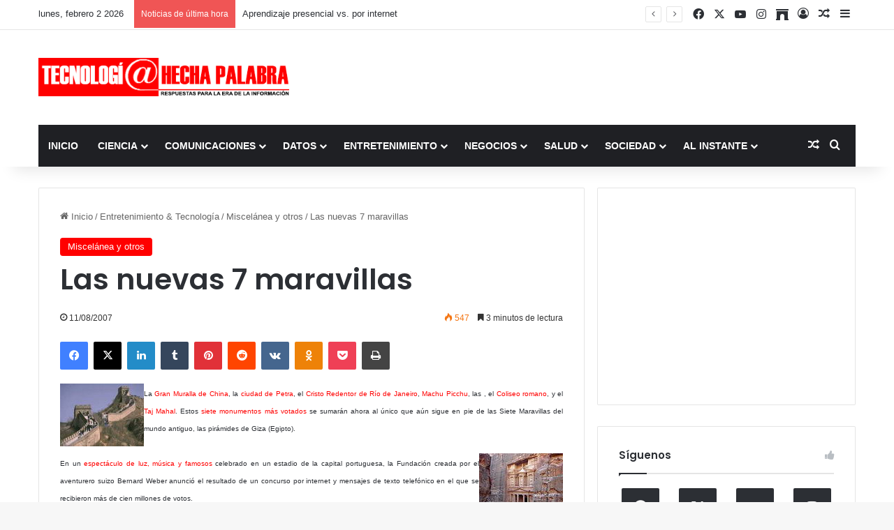

--- FILE ---
content_type: text/html; charset=UTF-8
request_url: https://www.tecnologiahechapalabra.com/entretenimiento/miscelanea-entretenimiento/las-nuevas-7-maravillas/
body_size: 24435
content:
<!DOCTYPE html>
<html lang="es" class="" data-skin="light" prefix="og: http://ogp.me/ns#">
<head>
	<meta charset="UTF-8" />
	<link rel="profile" href="https://gmpg.org/xfn/11" />
	<title>Las nuevas 7 maravillas &#8211; Tecnología Hecha Palabra</title>
<meta name='robots' content='max-image-preview:large' />
<link rel='dns-prefetch' href='//www.googletagmanager.com' />
<link rel='dns-prefetch' href='//stats.wp.com' />
<link rel='dns-prefetch' href='//pagead2.googlesyndication.com' />
<link rel='preconnect' href='//c0.wp.com' />
<link rel="alternate" type="application/rss+xml" title="Tecnología Hecha Palabra &raquo; Feed" href="https://www.tecnologiahechapalabra.com/feed/" />
<link rel="alternate" type="application/rss+xml" title="Tecnología Hecha Palabra &raquo; Feed de los comentarios" href="https://www.tecnologiahechapalabra.com/comments/feed/" />

		<style type="text/css">
			:root{				
			--tie-preset-gradient-1: linear-gradient(135deg, rgba(6, 147, 227, 1) 0%, rgb(155, 81, 224) 100%);
			--tie-preset-gradient-2: linear-gradient(135deg, rgb(122, 220, 180) 0%, rgb(0, 208, 130) 100%);
			--tie-preset-gradient-3: linear-gradient(135deg, rgba(252, 185, 0, 1) 0%, rgba(255, 105, 0, 1) 100%);
			--tie-preset-gradient-4: linear-gradient(135deg, rgba(255, 105, 0, 1) 0%, rgb(207, 46, 46) 100%);
			--tie-preset-gradient-5: linear-gradient(135deg, rgb(238, 238, 238) 0%, rgb(169, 184, 195) 100%);
			--tie-preset-gradient-6: linear-gradient(135deg, rgb(74, 234, 220) 0%, rgb(151, 120, 209) 20%, rgb(207, 42, 186) 40%, rgb(238, 44, 130) 60%, rgb(251, 105, 98) 80%, rgb(254, 248, 76) 100%);
			--tie-preset-gradient-7: linear-gradient(135deg, rgb(255, 206, 236) 0%, rgb(152, 150, 240) 100%);
			--tie-preset-gradient-8: linear-gradient(135deg, rgb(254, 205, 165) 0%, rgb(254, 45, 45) 50%, rgb(107, 0, 62) 100%);
			--tie-preset-gradient-9: linear-gradient(135deg, rgb(255, 203, 112) 0%, rgb(199, 81, 192) 50%, rgb(65, 88, 208) 100%);
			--tie-preset-gradient-10: linear-gradient(135deg, rgb(255, 245, 203) 0%, rgb(182, 227, 212) 50%, rgb(51, 167, 181) 100%);
			--tie-preset-gradient-11: linear-gradient(135deg, rgb(202, 248, 128) 0%, rgb(113, 206, 126) 100%);
			--tie-preset-gradient-12: linear-gradient(135deg, rgb(2, 3, 129) 0%, rgb(40, 116, 252) 100%);
			--tie-preset-gradient-13: linear-gradient(135deg, #4D34FA, #ad34fa);
			--tie-preset-gradient-14: linear-gradient(135deg, #0057FF, #31B5FF);
			--tie-preset-gradient-15: linear-gradient(135deg, #FF007A, #FF81BD);
			--tie-preset-gradient-16: linear-gradient(135deg, #14111E, #4B4462);
			--tie-preset-gradient-17: linear-gradient(135deg, #F32758, #FFC581);

			
					--main-nav-background: #1f2024;
					--main-nav-secondry-background: rgba(0,0,0,0.2);
					--main-nav-primary-color: #0088ff;
					--main-nav-contrast-primary-color: #FFFFFF;
					--main-nav-text-color: #FFFFFF;
					--main-nav-secondry-text-color: rgba(225,255,255,0.5);
					--main-nav-main-border-color: rgba(255,255,255,0.07);
					--main-nav-secondry-border-color: rgba(255,255,255,0.04);
				
			}
		</style>
	<link rel="alternate" title="oEmbed (JSON)" type="application/json+oembed" href="https://www.tecnologiahechapalabra.com/wp-json/oembed/1.0/embed?url=https%3A%2F%2Fwww.tecnologiahechapalabra.com%2Fentretenimiento%2Fmiscelanea-entretenimiento%2Flas-nuevas-7-maravillas%2F" />
<link rel="alternate" title="oEmbed (XML)" type="text/xml+oembed" href="https://www.tecnologiahechapalabra.com/wp-json/oembed/1.0/embed?url=https%3A%2F%2Fwww.tecnologiahechapalabra.com%2Fentretenimiento%2Fmiscelanea-entretenimiento%2Flas-nuevas-7-maravillas%2F&#038;format=xml" />

<meta property="og:title" content="Las nuevas 7 maravillas - Tecnología Hecha Palabra" />
<meta property="og:type" content="article" />
<meta property="og:description" content="La Gran Muralla de China, la ciudad de Petra, el Cristo Redentor de Río de Janeiro, Machu Picchu, la" />
<meta property="og:url" content="https://www.tecnologiahechapalabra.com/entretenimiento/miscelanea-entretenimiento/las-nuevas-7-maravillas/" />
<meta property="og:site_name" content="Tecnología Hecha Palabra" />
<meta name="viewport" content="width=device-width, initial-scale=1.0" /><style id='wp-img-auto-sizes-contain-inline-css' type='text/css'>
img:is([sizes=auto i],[sizes^="auto," i]){contain-intrinsic-size:3000px 1500px}
/*# sourceURL=wp-img-auto-sizes-contain-inline-css */
</style>
<style id='wp-emoji-styles-inline-css' type='text/css'>

	img.wp-smiley, img.emoji {
		display: inline !important;
		border: none !important;
		box-shadow: none !important;
		height: 1em !important;
		width: 1em !important;
		margin: 0 0.07em !important;
		vertical-align: -0.1em !important;
		background: none !important;
		padding: 0 !important;
	}
/*# sourceURL=wp-emoji-styles-inline-css */
</style>
<style id='wp-block-library-inline-css' type='text/css'>
:root{--wp-block-synced-color:#7a00df;--wp-block-synced-color--rgb:122,0,223;--wp-bound-block-color:var(--wp-block-synced-color);--wp-editor-canvas-background:#ddd;--wp-admin-theme-color:#007cba;--wp-admin-theme-color--rgb:0,124,186;--wp-admin-theme-color-darker-10:#006ba1;--wp-admin-theme-color-darker-10--rgb:0,107,160.5;--wp-admin-theme-color-darker-20:#005a87;--wp-admin-theme-color-darker-20--rgb:0,90,135;--wp-admin-border-width-focus:2px}@media (min-resolution:192dpi){:root{--wp-admin-border-width-focus:1.5px}}.wp-element-button{cursor:pointer}:root .has-very-light-gray-background-color{background-color:#eee}:root .has-very-dark-gray-background-color{background-color:#313131}:root .has-very-light-gray-color{color:#eee}:root .has-very-dark-gray-color{color:#313131}:root .has-vivid-green-cyan-to-vivid-cyan-blue-gradient-background{background:linear-gradient(135deg,#00d084,#0693e3)}:root .has-purple-crush-gradient-background{background:linear-gradient(135deg,#34e2e4,#4721fb 50%,#ab1dfe)}:root .has-hazy-dawn-gradient-background{background:linear-gradient(135deg,#faaca8,#dad0ec)}:root .has-subdued-olive-gradient-background{background:linear-gradient(135deg,#fafae1,#67a671)}:root .has-atomic-cream-gradient-background{background:linear-gradient(135deg,#fdd79a,#004a59)}:root .has-nightshade-gradient-background{background:linear-gradient(135deg,#330968,#31cdcf)}:root .has-midnight-gradient-background{background:linear-gradient(135deg,#020381,#2874fc)}:root{--wp--preset--font-size--normal:16px;--wp--preset--font-size--huge:42px}.has-regular-font-size{font-size:1em}.has-larger-font-size{font-size:2.625em}.has-normal-font-size{font-size:var(--wp--preset--font-size--normal)}.has-huge-font-size{font-size:var(--wp--preset--font-size--huge)}.has-text-align-center{text-align:center}.has-text-align-left{text-align:left}.has-text-align-right{text-align:right}.has-fit-text{white-space:nowrap!important}#end-resizable-editor-section{display:none}.aligncenter{clear:both}.items-justified-left{justify-content:flex-start}.items-justified-center{justify-content:center}.items-justified-right{justify-content:flex-end}.items-justified-space-between{justify-content:space-between}.screen-reader-text{border:0;clip-path:inset(50%);height:1px;margin:-1px;overflow:hidden;padding:0;position:absolute;width:1px;word-wrap:normal!important}.screen-reader-text:focus{background-color:#ddd;clip-path:none;color:#444;display:block;font-size:1em;height:auto;left:5px;line-height:normal;padding:15px 23px 14px;text-decoration:none;top:5px;width:auto;z-index:100000}html :where(.has-border-color){border-style:solid}html :where([style*=border-top-color]){border-top-style:solid}html :where([style*=border-right-color]){border-right-style:solid}html :where([style*=border-bottom-color]){border-bottom-style:solid}html :where([style*=border-left-color]){border-left-style:solid}html :where([style*=border-width]){border-style:solid}html :where([style*=border-top-width]){border-top-style:solid}html :where([style*=border-right-width]){border-right-style:solid}html :where([style*=border-bottom-width]){border-bottom-style:solid}html :where([style*=border-left-width]){border-left-style:solid}html :where(img[class*=wp-image-]){height:auto;max-width:100%}:where(figure){margin:0 0 1em}html :where(.is-position-sticky){--wp-admin--admin-bar--position-offset:var(--wp-admin--admin-bar--height,0px)}@media screen and (max-width:600px){html :where(.is-position-sticky){--wp-admin--admin-bar--position-offset:0px}}

/*# sourceURL=wp-block-library-inline-css */
</style><style id='global-styles-inline-css' type='text/css'>
:root{--wp--preset--aspect-ratio--square: 1;--wp--preset--aspect-ratio--4-3: 4/3;--wp--preset--aspect-ratio--3-4: 3/4;--wp--preset--aspect-ratio--3-2: 3/2;--wp--preset--aspect-ratio--2-3: 2/3;--wp--preset--aspect-ratio--16-9: 16/9;--wp--preset--aspect-ratio--9-16: 9/16;--wp--preset--color--black: #000000;--wp--preset--color--cyan-bluish-gray: #abb8c3;--wp--preset--color--white: #ffffff;--wp--preset--color--pale-pink: #f78da7;--wp--preset--color--vivid-red: #cf2e2e;--wp--preset--color--luminous-vivid-orange: #ff6900;--wp--preset--color--luminous-vivid-amber: #fcb900;--wp--preset--color--light-green-cyan: #7bdcb5;--wp--preset--color--vivid-green-cyan: #00d084;--wp--preset--color--pale-cyan-blue: #8ed1fc;--wp--preset--color--vivid-cyan-blue: #0693e3;--wp--preset--color--vivid-purple: #9b51e0;--wp--preset--color--global-color: #ff0000;--wp--preset--gradient--vivid-cyan-blue-to-vivid-purple: linear-gradient(135deg,rgb(6,147,227) 0%,rgb(155,81,224) 100%);--wp--preset--gradient--light-green-cyan-to-vivid-green-cyan: linear-gradient(135deg,rgb(122,220,180) 0%,rgb(0,208,130) 100%);--wp--preset--gradient--luminous-vivid-amber-to-luminous-vivid-orange: linear-gradient(135deg,rgb(252,185,0) 0%,rgb(255,105,0) 100%);--wp--preset--gradient--luminous-vivid-orange-to-vivid-red: linear-gradient(135deg,rgb(255,105,0) 0%,rgb(207,46,46) 100%);--wp--preset--gradient--very-light-gray-to-cyan-bluish-gray: linear-gradient(135deg,rgb(238,238,238) 0%,rgb(169,184,195) 100%);--wp--preset--gradient--cool-to-warm-spectrum: linear-gradient(135deg,rgb(74,234,220) 0%,rgb(151,120,209) 20%,rgb(207,42,186) 40%,rgb(238,44,130) 60%,rgb(251,105,98) 80%,rgb(254,248,76) 100%);--wp--preset--gradient--blush-light-purple: linear-gradient(135deg,rgb(255,206,236) 0%,rgb(152,150,240) 100%);--wp--preset--gradient--blush-bordeaux: linear-gradient(135deg,rgb(254,205,165) 0%,rgb(254,45,45) 50%,rgb(107,0,62) 100%);--wp--preset--gradient--luminous-dusk: linear-gradient(135deg,rgb(255,203,112) 0%,rgb(199,81,192) 50%,rgb(65,88,208) 100%);--wp--preset--gradient--pale-ocean: linear-gradient(135deg,rgb(255,245,203) 0%,rgb(182,227,212) 50%,rgb(51,167,181) 100%);--wp--preset--gradient--electric-grass: linear-gradient(135deg,rgb(202,248,128) 0%,rgb(113,206,126) 100%);--wp--preset--gradient--midnight: linear-gradient(135deg,rgb(2,3,129) 0%,rgb(40,116,252) 100%);--wp--preset--font-size--small: 13px;--wp--preset--font-size--medium: 20px;--wp--preset--font-size--large: 36px;--wp--preset--font-size--x-large: 42px;--wp--preset--spacing--20: 0.44rem;--wp--preset--spacing--30: 0.67rem;--wp--preset--spacing--40: 1rem;--wp--preset--spacing--50: 1.5rem;--wp--preset--spacing--60: 2.25rem;--wp--preset--spacing--70: 3.38rem;--wp--preset--spacing--80: 5.06rem;--wp--preset--shadow--natural: 6px 6px 9px rgba(0, 0, 0, 0.2);--wp--preset--shadow--deep: 12px 12px 50px rgba(0, 0, 0, 0.4);--wp--preset--shadow--sharp: 6px 6px 0px rgba(0, 0, 0, 0.2);--wp--preset--shadow--outlined: 6px 6px 0px -3px rgb(255, 255, 255), 6px 6px rgb(0, 0, 0);--wp--preset--shadow--crisp: 6px 6px 0px rgb(0, 0, 0);}:where(.is-layout-flex){gap: 0.5em;}:where(.is-layout-grid){gap: 0.5em;}body .is-layout-flex{display: flex;}.is-layout-flex{flex-wrap: wrap;align-items: center;}.is-layout-flex > :is(*, div){margin: 0;}body .is-layout-grid{display: grid;}.is-layout-grid > :is(*, div){margin: 0;}:where(.wp-block-columns.is-layout-flex){gap: 2em;}:where(.wp-block-columns.is-layout-grid){gap: 2em;}:where(.wp-block-post-template.is-layout-flex){gap: 1.25em;}:where(.wp-block-post-template.is-layout-grid){gap: 1.25em;}.has-black-color{color: var(--wp--preset--color--black) !important;}.has-cyan-bluish-gray-color{color: var(--wp--preset--color--cyan-bluish-gray) !important;}.has-white-color{color: var(--wp--preset--color--white) !important;}.has-pale-pink-color{color: var(--wp--preset--color--pale-pink) !important;}.has-vivid-red-color{color: var(--wp--preset--color--vivid-red) !important;}.has-luminous-vivid-orange-color{color: var(--wp--preset--color--luminous-vivid-orange) !important;}.has-luminous-vivid-amber-color{color: var(--wp--preset--color--luminous-vivid-amber) !important;}.has-light-green-cyan-color{color: var(--wp--preset--color--light-green-cyan) !important;}.has-vivid-green-cyan-color{color: var(--wp--preset--color--vivid-green-cyan) !important;}.has-pale-cyan-blue-color{color: var(--wp--preset--color--pale-cyan-blue) !important;}.has-vivid-cyan-blue-color{color: var(--wp--preset--color--vivid-cyan-blue) !important;}.has-vivid-purple-color{color: var(--wp--preset--color--vivid-purple) !important;}.has-black-background-color{background-color: var(--wp--preset--color--black) !important;}.has-cyan-bluish-gray-background-color{background-color: var(--wp--preset--color--cyan-bluish-gray) !important;}.has-white-background-color{background-color: var(--wp--preset--color--white) !important;}.has-pale-pink-background-color{background-color: var(--wp--preset--color--pale-pink) !important;}.has-vivid-red-background-color{background-color: var(--wp--preset--color--vivid-red) !important;}.has-luminous-vivid-orange-background-color{background-color: var(--wp--preset--color--luminous-vivid-orange) !important;}.has-luminous-vivid-amber-background-color{background-color: var(--wp--preset--color--luminous-vivid-amber) !important;}.has-light-green-cyan-background-color{background-color: var(--wp--preset--color--light-green-cyan) !important;}.has-vivid-green-cyan-background-color{background-color: var(--wp--preset--color--vivid-green-cyan) !important;}.has-pale-cyan-blue-background-color{background-color: var(--wp--preset--color--pale-cyan-blue) !important;}.has-vivid-cyan-blue-background-color{background-color: var(--wp--preset--color--vivid-cyan-blue) !important;}.has-vivid-purple-background-color{background-color: var(--wp--preset--color--vivid-purple) !important;}.has-black-border-color{border-color: var(--wp--preset--color--black) !important;}.has-cyan-bluish-gray-border-color{border-color: var(--wp--preset--color--cyan-bluish-gray) !important;}.has-white-border-color{border-color: var(--wp--preset--color--white) !important;}.has-pale-pink-border-color{border-color: var(--wp--preset--color--pale-pink) !important;}.has-vivid-red-border-color{border-color: var(--wp--preset--color--vivid-red) !important;}.has-luminous-vivid-orange-border-color{border-color: var(--wp--preset--color--luminous-vivid-orange) !important;}.has-luminous-vivid-amber-border-color{border-color: var(--wp--preset--color--luminous-vivid-amber) !important;}.has-light-green-cyan-border-color{border-color: var(--wp--preset--color--light-green-cyan) !important;}.has-vivid-green-cyan-border-color{border-color: var(--wp--preset--color--vivid-green-cyan) !important;}.has-pale-cyan-blue-border-color{border-color: var(--wp--preset--color--pale-cyan-blue) !important;}.has-vivid-cyan-blue-border-color{border-color: var(--wp--preset--color--vivid-cyan-blue) !important;}.has-vivid-purple-border-color{border-color: var(--wp--preset--color--vivid-purple) !important;}.has-vivid-cyan-blue-to-vivid-purple-gradient-background{background: var(--wp--preset--gradient--vivid-cyan-blue-to-vivid-purple) !important;}.has-light-green-cyan-to-vivid-green-cyan-gradient-background{background: var(--wp--preset--gradient--light-green-cyan-to-vivid-green-cyan) !important;}.has-luminous-vivid-amber-to-luminous-vivid-orange-gradient-background{background: var(--wp--preset--gradient--luminous-vivid-amber-to-luminous-vivid-orange) !important;}.has-luminous-vivid-orange-to-vivid-red-gradient-background{background: var(--wp--preset--gradient--luminous-vivid-orange-to-vivid-red) !important;}.has-very-light-gray-to-cyan-bluish-gray-gradient-background{background: var(--wp--preset--gradient--very-light-gray-to-cyan-bluish-gray) !important;}.has-cool-to-warm-spectrum-gradient-background{background: var(--wp--preset--gradient--cool-to-warm-spectrum) !important;}.has-blush-light-purple-gradient-background{background: var(--wp--preset--gradient--blush-light-purple) !important;}.has-blush-bordeaux-gradient-background{background: var(--wp--preset--gradient--blush-bordeaux) !important;}.has-luminous-dusk-gradient-background{background: var(--wp--preset--gradient--luminous-dusk) !important;}.has-pale-ocean-gradient-background{background: var(--wp--preset--gradient--pale-ocean) !important;}.has-electric-grass-gradient-background{background: var(--wp--preset--gradient--electric-grass) !important;}.has-midnight-gradient-background{background: var(--wp--preset--gradient--midnight) !important;}.has-small-font-size{font-size: var(--wp--preset--font-size--small) !important;}.has-medium-font-size{font-size: var(--wp--preset--font-size--medium) !important;}.has-large-font-size{font-size: var(--wp--preset--font-size--large) !important;}.has-x-large-font-size{font-size: var(--wp--preset--font-size--x-large) !important;}
/*# sourceURL=global-styles-inline-css */
</style>

<style id='classic-theme-styles-inline-css' type='text/css'>
/*! This file is auto-generated */
.wp-block-button__link{color:#fff;background-color:#32373c;border-radius:9999px;box-shadow:none;text-decoration:none;padding:calc(.667em + 2px) calc(1.333em + 2px);font-size:1.125em}.wp-block-file__button{background:#32373c;color:#fff;text-decoration:none}
/*# sourceURL=/wp-includes/css/classic-themes.min.css */
</style>
<link rel='stylesheet' id='tie-css-base-css' href='https://www.tecnologiahechapalabra.com/wp-content/themes/jannah/assets/css/base.min.css?ver=7.6.4' type='text/css' media='all' />
<link rel='stylesheet' id='tie-css-styles-css' href='https://www.tecnologiahechapalabra.com/wp-content/themes/jannah/assets/css/style.min.css?ver=7.6.4' type='text/css' media='all' />
<link rel='stylesheet' id='tie-css-widgets-css' href='https://www.tecnologiahechapalabra.com/wp-content/themes/jannah/assets/css/widgets.min.css?ver=7.6.4' type='text/css' media='all' />
<link rel='stylesheet' id='tie-css-helpers-css' href='https://www.tecnologiahechapalabra.com/wp-content/themes/jannah/assets/css/helpers.min.css?ver=7.6.4' type='text/css' media='all' />
<link rel='stylesheet' id='tie-fontawesome5-css' href='https://www.tecnologiahechapalabra.com/wp-content/themes/jannah/assets/css/fontawesome.css?ver=7.6.4' type='text/css' media='all' />
<link rel='stylesheet' id='tie-css-ilightbox-css' href='https://www.tecnologiahechapalabra.com/wp-content/themes/jannah/assets/ilightbox/dark-skin/skin.css?ver=7.6.4' type='text/css' media='all' />
<link rel='stylesheet' id='tie-css-single-css' href='https://www.tecnologiahechapalabra.com/wp-content/themes/jannah/assets/css/single.min.css?ver=7.6.4' type='text/css' media='all' />
<link rel='stylesheet' id='tie-css-print-css' href='https://www.tecnologiahechapalabra.com/wp-content/themes/jannah/assets/css/print.css?ver=7.6.4' type='text/css' media='print' />
<link rel='stylesheet' id='tie-theme-child-css-css' href='https://www.tecnologiahechapalabra.com/wp-content/themes/jannah-child/style.css?ver=6.9' type='text/css' media='all' />
<style id='tie-theme-child-css-inline-css' type='text/css'>
.wf-active .logo-text,.wf-active h1,.wf-active h2,.wf-active h3,.wf-active h4,.wf-active h5,.wf-active h6,.wf-active .the-subtitle{font-family: 'Poppins';}#main-nav .main-menu > ul > li > a{text-transform: uppercase;}:root:root{--brand-color: #ff0000;--dark-brand-color: #cd0000;--bright-color: #FFFFFF;--base-color: #2c2f34;}#reading-position-indicator{box-shadow: 0 0 10px rgba( 255,0,0,0.7);}:root:root{--brand-color: #ff0000;--dark-brand-color: #cd0000;--bright-color: #FFFFFF;--base-color: #2c2f34;}#reading-position-indicator{box-shadow: 0 0 10px rgba( 255,0,0,0.7);}#theme-header:not(.main-nav-boxed) #main-nav,.main-nav-boxed .main-menu-wrapper{border-right: 0 none !important;border-left : 0 none !important;border-top : 0 none !important;}#theme-header:not(.main-nav-boxed) #main-nav,.main-nav-boxed .main-menu-wrapper{border-right: 0 none !important;border-left : 0 none !important;border-bottom : 0 none !important;}.social-icons-item .custom-link-1-social-icon{background-color: #e74c3c !important;}.social-icons-item .custom-link-1-social-icon span{color: #e74c3c;}.tie-cat-142,.tie-cat-item-142 > span{background-color:#e67e22 !important;color:#FFFFFF !important;}.tie-cat-142:after{border-top-color:#e67e22 !important;}.tie-cat-142:hover{background-color:#c86004 !important;}.tie-cat-142:hover:after{border-top-color:#c86004 !important;}.tie-cat-152,.tie-cat-item-152 > span{background-color:#2ecc71 !important;color:#FFFFFF !important;}.tie-cat-152:after{border-top-color:#2ecc71 !important;}.tie-cat-152:hover{background-color:#10ae53 !important;}.tie-cat-152:hover:after{border-top-color:#10ae53 !important;}.tie-cat-156,.tie-cat-item-156 > span{background-color:#9b59b6 !important;color:#FFFFFF !important;}.tie-cat-156:after{border-top-color:#9b59b6 !important;}.tie-cat-156:hover{background-color:#7d3b98 !important;}.tie-cat-156:hover:after{border-top-color:#7d3b98 !important;}.tie-cat-158,.tie-cat-item-158 > span{background-color:#34495e !important;color:#FFFFFF !important;}.tie-cat-158:after{border-top-color:#34495e !important;}.tie-cat-158:hover{background-color:#162b40 !important;}.tie-cat-158:hover:after{border-top-color:#162b40 !important;}.tie-cat-159,.tie-cat-item-159 > span{background-color:#795548 !important;color:#FFFFFF !important;}.tie-cat-159:after{border-top-color:#795548 !important;}.tie-cat-159:hover{background-color:#5b372a !important;}.tie-cat-159:hover:after{border-top-color:#5b372a !important;}.tie-cat-126,.tie-cat-item-126 > span{background-color:#4CAF50 !important;color:#FFFFFF !important;}.tie-cat-126:after{border-top-color:#4CAF50 !important;}.tie-cat-126:hover{background-color:#2e9132 !important;}.tie-cat-126:hover:after{border-top-color:#2e9132 !important;}
/*# sourceURL=tie-theme-child-css-inline-css */
</style>
<script type="text/javascript" src="https://c0.wp.com/c/6.9/wp-includes/js/jquery/jquery.min.js" id="jquery-core-js"></script>
<script type="text/javascript" src="https://c0.wp.com/c/6.9/wp-includes/js/jquery/jquery-migrate.min.js" id="jquery-migrate-js"></script>

<!-- Fragmento de código de la etiqueta de Google (gtag.js) añadida por Site Kit -->
<!-- Fragmento de código de Google Analytics añadido por Site Kit -->
<script type="text/javascript" src="https://www.googletagmanager.com/gtag/js?id=G-HF7R450389" id="google_gtagjs-js" async></script>
<script type="text/javascript" id="google_gtagjs-js-after">
/* <![CDATA[ */
window.dataLayer = window.dataLayer || [];function gtag(){dataLayer.push(arguments);}
gtag("set","linker",{"domains":["www.tecnologiahechapalabra.com"]});
gtag("js", new Date());
gtag("set", "developer_id.dZTNiMT", true);
gtag("config", "G-HF7R450389");
//# sourceURL=google_gtagjs-js-after
/* ]]> */
</script>
<link rel="EditURI" type="application/rsd+xml" title="RSD" href="https://www.tecnologiahechapalabra.com/xmlrpc.php?rsd" />
<meta name="generator" content="WordPress 6.9" />
<link rel="canonical" href="https://www.tecnologiahechapalabra.com/entretenimiento/miscelanea-entretenimiento/las-nuevas-7-maravillas/" />
<link rel='shortlink' href='https://www.tecnologiahechapalabra.com/?p=1254' />
<meta name="generator" content="Site Kit by Google 1.171.0" />	<style>img#wpstats{display:none}</style>
		 <meta name="description" content="La Gran Muralla de China, la ciudad de Petra, el Cristo Redentor de Río de Janeiro, Machu Picchu, las , el Coliseo romano, y el Taj Mahal. Estos siete" /><meta http-equiv="X-UA-Compatible" content="IE=edge">

<!-- Metaetiquetas de Google AdSense añadidas por Site Kit -->
<meta name="google-adsense-platform-account" content="ca-host-pub-2644536267352236">
<meta name="google-adsense-platform-domain" content="sitekit.withgoogle.com">
<!-- Acabar con las metaetiquetas de Google AdSense añadidas por Site Kit -->

<!-- Fragmento de código de Google Adsense añadido por Site Kit -->
<script type="text/javascript" async="async" src="https://pagead2.googlesyndication.com/pagead/js/adsbygoogle.js?client=ca-pub-2252635635275281&amp;host=ca-host-pub-2644536267352236" crossorigin="anonymous"></script>

<!-- Final del fragmento de código de Google Adsense añadido por Site Kit -->
<link rel="icon" href="https://www.tecnologiahechapalabra.com/wp-content/uploads/2022/05/cropped-favicon-32x32.png" sizes="32x32" />
<link rel="icon" href="https://www.tecnologiahechapalabra.com/wp-content/uploads/2022/05/cropped-favicon-192x192.png" sizes="192x192" />
<link rel="apple-touch-icon" href="https://www.tecnologiahechapalabra.com/wp-content/uploads/2022/05/cropped-favicon-180x180.png" />
<meta name="msapplication-TileImage" content="https://www.tecnologiahechapalabra.com/wp-content/uploads/2022/05/cropped-favicon-270x270.png" />
</head>

<body id="tie-body" class="wp-singular post-template-default single single-post postid-1254 single-format-standard wp-theme-jannah wp-child-theme-jannah-child wrapper-has-shadow block-head-1 magazine1 is-thumb-overlay-disabled is-desktop is-header-layout-3 has-header-ad sidebar-right has-sidebar post-layout-1 narrow-title-narrow-media has-mobile-share hide_share_post_top hide_share_post_bottom">



<div class="background-overlay">

	<div id="tie-container" class="site tie-container">

		
		<div id="tie-wrapper">
			
<header id="theme-header" class="theme-header header-layout-3 main-nav-dark main-nav-default-dark main-nav-below main-nav-boxed has-stream-item top-nav-active top-nav-light top-nav-default-light top-nav-above has-shadow has-normal-width-logo mobile-header-default">
	
<nav id="top-nav"  class="has-date-breaking-components top-nav header-nav has-breaking-news" aria-label="Menú de Navegación secundario">
	<div class="container">
		<div class="topbar-wrapper">

			
					<div class="topbar-today-date">
						lunes, febrero 2 2026					</div>
					
			<div class="tie-alignleft">
				
<div class="breaking controls-is-active">

	<span class="breaking-title">
		<span class="tie-icon-bolt breaking-icon" aria-hidden="true"></span>
		<span class="breaking-title-text">Noticias de última hora</span>
	</span>

	<ul id="breaking-news-in-header" class="breaking-news" data-type="reveal" data-arrows="true">

		
							<li class="news-item">
								<a href="https://www.tecnologiahechapalabra.com/comunicaciones/internet/los-desafios-de-la-seguridad-en-los-juegos-online/">Los desafíos de la seguridad en los juegos online</a>
							</li>

							
							<li class="news-item">
								<a href="https://www.tecnologiahechapalabra.com/datos/soluciones/tecnologias/aprendizaje-presencial-vs-por-internet/">Aprendizaje presencial vs. por internet</a>
							</li>

							
							<li class="news-item">
								<a href="https://www.tecnologiahechapalabra.com/comunicaciones/mercadeo-negocios-tendencias/tono-conversacional-es-el-preferido-mundialmente-para-las-comunicaciones-con-los-clientes/">“Tono conversacional” es el preferido mundialmente para las comunicaciones con los clientes</a>
							</li>

							
							<li class="news-item">
								<a href="https://www.tecnologiahechapalabra.com/ciencia/actacientifica/es-posible-un-futuro-habitable-si-tomamos-medidas-climaticas-urgentes/">Es posible un futuro habitable si tomamos medidas climáticas urgentes</a>
							</li>

							
							<li class="news-item">
								<a href="https://www.tecnologiahechapalabra.com/mercadeo/mercado/record-de-58-mil-millones-sumaran-estafas-online/">Récord de $ 58 mil millones sumarán estafas online</a>
							</li>

							
							<li class="news-item">
								<a href="https://www.tecnologiahechapalabra.com/ciencia/tecnologia-ciencia/ia-gemelos-digitales-y-computacion-en-tiempo-real-son-las-principales-tendencias-tecnologicas-para-2023/">IA, gemelos digitales y computación en tiempo real son las principales tendencias tecnológicas para 2023</a>
							</li>

							
							<li class="news-item">
								<a href="https://www.tecnologiahechapalabra.com/ciencia/biociencias/casos-y-muertes-por-covid-19-continuan-disminuyendo-en-el-mundo/">Casos y muertes por COVID-19 continúan disminuyendo en el mundo</a>
							</li>

							
							<li class="news-item">
								<a href="https://www.tecnologiahechapalabra.com/comunicados/en-el-dia-mundial-del-reciclaje-samsung-refuerza-sus-iniciativas-sostenibles/">En el Día Mundial del Reciclaje, Samsung refuerza sus iniciativas sostenibles</a>
							</li>

							
							<li class="news-item">
								<a href="https://www.tecnologiahechapalabra.com/datos/datos-estadistica/ventas-mundiales-de-vehiculos-electricos-superaron-los-10-millones-en-2022/">Ventas mundiales de vehículos eléctricos superaron los 10 millones en 2022</a>
							</li>

							
							<li class="news-item">
								<a href="https://www.tecnologiahechapalabra.com/sin-categoria/migracion-de-usuarios-y-las-diversas-formas-de-monetizacion-garantizan-una-mejor-y-mas-rapida-rentabilidad-de-la-5g/">Migración de usuarios y las diversas formas de monetización garantizan una mejor y más rápida rentabilidad de la 5G</a>
							</li>

							
	</ul>
</div><!-- #breaking /-->
			</div><!-- .tie-alignleft /-->

			<div class="tie-alignright">
				<ul class="components"> <li class="social-icons-item"><a class="social-link facebook-social-icon" rel="external noopener nofollow" target="_blank" href="https://www.facebook.com/Tecnologia-Hecha-Palabra-102660898289009/"><span class="tie-social-icon tie-icon-facebook"></span><span class="screen-reader-text">Facebook</span></a></li><li class="social-icons-item"><a class="social-link twitter-social-icon" rel="external noopener nofollow" target="_blank" href="https://twitter.com/tecnologo"><span class="tie-social-icon tie-icon-twitter"></span><span class="screen-reader-text">X</span></a></li><li class="social-icons-item"><a class="social-link youtube-social-icon" rel="external noopener nofollow" target="_blank" href="https://www.youtube.com/channel/UCjbuH7IaOwF62-jdkNxsaLA"><span class="tie-social-icon tie-icon-youtube"></span><span class="screen-reader-text">YouTube</span></a></li><li class="social-icons-item"><a class="social-link instagram-social-icon" rel="external noopener nofollow" target="_blank" href="https://www.instagram.com/tenologiahechapalabra/"><span class="tie-social-icon tie-icon-instagram"></span><span class="screen-reader-text">Instagram</span></a></li><li class="social-icons-item"><a class="social-link social-custom-link custom-link-1-social-icon" rel="external noopener nofollow" target="_blank" href="https://archive.org/details/TecnologiaHechaPalabra"><span class="tie-social-icon fas fa-archway"></span><span class="screen-reader-text">Archive</span></a></li> 
	
		<li class=" popup-login-icon menu-item custom-menu-link">
			<a href="#" class="lgoin-btn tie-popup-trigger">
				<span class="tie-icon-author" aria-hidden="true"></span>
				<span class="screen-reader-text">Acceso</span>			</a>
		</li>

				<li class="random-post-icon menu-item custom-menu-link">
		<a href="/entretenimiento/miscelanea-entretenimiento/las-nuevas-7-maravillas/?random-post=1" class="random-post" title="Publicación al azar" rel="nofollow">
			<span class="tie-icon-random" aria-hidden="true"></span>
			<span class="screen-reader-text">Publicación al azar</span>
		</a>
	</li>
		<li class="side-aside-nav-icon menu-item custom-menu-link">
		<a href="#">
			<span class="tie-icon-navicon" aria-hidden="true"></span>
			<span class="screen-reader-text">Barra lateral</span>
		</a>
	</li>
	</ul><!-- Components -->			</div><!-- .tie-alignright /-->

		</div><!-- .topbar-wrapper /-->
	</div><!-- .container /-->
</nav><!-- #top-nav /-->

<div class="container header-container">
	<div class="tie-row logo-row">

		
		<div class="logo-wrapper">
			<div class="tie-col-md-4 logo-container clearfix">
				<div id="mobile-header-components-area_1" class="mobile-header-components"><ul class="components"><li class="mobile-component_menu custom-menu-link"><a href="#" id="mobile-menu-icon" class=""><span class="tie-mobile-menu-icon nav-icon is-layout-1"></span><span class="screen-reader-text">Menú</span></a></li></ul></div>
		<div id="logo" class="image-logo" >

			
			<a title="Tecnología Hecha Palabra" href="https://www.tecnologiahechapalabra.com/">
				
				<picture class="tie-logo-default tie-logo-picture">
					
					<source class="tie-logo-source-default tie-logo-source" srcset="https://www.tecnologiahechapalabra.com/wp-content/uploads/2022/05/logo-4.png">
					<img class="tie-logo-img-default tie-logo-img" src="https://www.tecnologiahechapalabra.com/wp-content/uploads/2022/05/logo-4.png" alt="Tecnología Hecha Palabra" width="470" height="70" style="max-height:70px; width: auto;" />
				</picture>
						</a>

			
		</div><!-- #logo /-->

		<div id="mobile-header-components-area_2" class="mobile-header-components"><ul class="components"><li class="mobile-component_search custom-menu-link">
				<a href="#" class="tie-search-trigger-mobile">
					<span class="tie-icon-search tie-search-icon" aria-hidden="true"></span>
					<span class="screen-reader-text">Buscar por</span>
				</a>
			</li></ul></div>			</div><!-- .tie-col /-->
		</div><!-- .logo-wrapper /-->

		<div class="tie-col-md-8 stream-item stream-item-top-wrapper"><div class="stream-item-top"><div class="stream-item-size" style=""><script async src="https://pagead2.googlesyndication.com/pagead/js/adsbygoogle.js?client=ca-pub-2252635635275281"
     crossorigin="anonymous"></script>
<!-- Display Horizontal -->
<ins class="adsbygoogle"
     style="display:inline-block;width:728px;height:90px"
     data-ad-client="ca-pub-2252635635275281"
     data-ad-slot="1472828140"></ins>
<script>
     (adsbygoogle = window.adsbygoogle || []).push({});
</script></div></div></div><!-- .tie-col /-->
	</div><!-- .tie-row /-->
</div><!-- .container /-->

<div class="main-nav-wrapper">
	<nav id="main-nav" data-skin="search-in-main-nav" class="main-nav header-nav live-search-parent menu-style-default menu-style-solid-bg"  aria-label="Menú de Navegación principal">
		<div class="container">

			<div class="main-menu-wrapper">

				
				<div id="menu-components-wrap">

					
					<div class="main-menu main-menu-wrap">
						<div id="main-nav-menu" class="main-menu header-menu"><ul id="menu-tielabs-secondry-menu" class="menu"><li id="menu-item-12425" class="menu-item menu-item-type-post_type menu-item-object-page menu-item-home menu-item-12425"><a href="https://www.tecnologiahechapalabra.com/">Inicio</a></li>
<li id="menu-item-12460" class="menu-item menu-item-type-taxonomy menu-item-object-category menu-item-12460 mega-menu mega-recent-featured mega-menu-posts " data-id="3" ><a href="https://www.tecnologiahechapalabra.com/ciencia/">Ciencia</a>
<div class="mega-menu-block menu-sub-content"  >

<div class="mega-menu-content">
<div class="mega-ajax-content">
</div><!-- .mega-ajax-content -->

</div><!-- .mega-menu-content -->

</div><!-- .mega-menu-block --> 
</li>
<li id="menu-item-12461" class="menu-item menu-item-type-taxonomy menu-item-object-category menu-item-12461 mega-menu mega-recent-featured mega-menu-posts " data-id="19" ><a href="https://www.tecnologiahechapalabra.com/comunicaciones/">Comunicaciones</a>
<div class="mega-menu-block menu-sub-content"  >

<div class="mega-menu-content">
<div class="mega-ajax-content">
</div><!-- .mega-ajax-content -->

</div><!-- .mega-menu-content -->

</div><!-- .mega-menu-block --> 
</li>
<li id="menu-item-12462" class="menu-item menu-item-type-taxonomy menu-item-object-category menu-item-12462 mega-menu mega-recent-featured mega-menu-posts " data-id="29" ><a href="https://www.tecnologiahechapalabra.com/datos/">Datos</a>
<div class="mega-menu-block menu-sub-content"  >

<div class="mega-menu-content">
<div class="mega-ajax-content">
</div><!-- .mega-ajax-content -->

</div><!-- .mega-menu-content -->

</div><!-- .mega-menu-block --> 
</li>
<li id="menu-item-12463" class="menu-item menu-item-type-taxonomy menu-item-object-category current-post-ancestor menu-item-12463 mega-menu mega-recent-featured mega-menu-posts " data-id="56" ><a href="https://www.tecnologiahechapalabra.com/entretenimiento/">Entretenimiento</a>
<div class="mega-menu-block menu-sub-content"  >

<div class="mega-menu-content">
<div class="mega-ajax-content">
</div><!-- .mega-ajax-content -->

</div><!-- .mega-menu-content -->

</div><!-- .mega-menu-block --> 
</li>
<li id="menu-item-12464" class="menu-item menu-item-type-taxonomy menu-item-object-category menu-item-12464 mega-menu mega-recent-featured mega-menu-posts " data-id="74" ><a href="https://www.tecnologiahechapalabra.com/mercadeo/">Negocios</a>
<div class="mega-menu-block menu-sub-content"  >

<div class="mega-menu-content">
<div class="mega-ajax-content">
</div><!-- .mega-ajax-content -->

</div><!-- .mega-menu-content -->

</div><!-- .mega-menu-block --> 
</li>
<li id="menu-item-12465" class="menu-item menu-item-type-taxonomy menu-item-object-category menu-item-12465 mega-menu mega-recent-featured mega-menu-posts " data-id="108" ><a href="https://www.tecnologiahechapalabra.com/salud/">Salud</a>
<div class="mega-menu-block menu-sub-content"  >

<div class="mega-menu-content">
<div class="mega-ajax-content">
</div><!-- .mega-ajax-content -->

</div><!-- .mega-menu-content -->

</div><!-- .mega-menu-block --> 
</li>
<li id="menu-item-12466" class="menu-item menu-item-type-taxonomy menu-item-object-category menu-item-12466 mega-menu mega-recent-featured mega-menu-posts " data-id="117" ><a href="https://www.tecnologiahechapalabra.com/sociedad/">Sociedad</a>
<div class="mega-menu-block menu-sub-content"  >

<div class="mega-menu-content">
<div class="mega-ajax-content">
</div><!-- .mega-ajax-content -->

</div><!-- .mega-menu-content -->

</div><!-- .mega-menu-block --> 
</li>
<li id="menu-item-12467" class="menu-item menu-item-type-taxonomy menu-item-object-category menu-item-12467 mega-menu mega-recent-featured mega-menu-posts " data-id="126" ><a href="https://www.tecnologiahechapalabra.com/tecnologia/">Al Instante</a>
<div class="mega-menu-block menu-sub-content"  >

<div class="mega-menu-content">
<div class="mega-ajax-content">
</div><!-- .mega-ajax-content -->

</div><!-- .mega-menu-content -->

</div><!-- .mega-menu-block --> 
</li>
</ul></div>					</div><!-- .main-menu /-->

					<ul class="components">	<li class="random-post-icon menu-item custom-menu-link">
		<a href="/entretenimiento/miscelanea-entretenimiento/las-nuevas-7-maravillas/?random-post=1" class="random-post" title="Publicación al azar" rel="nofollow">
			<span class="tie-icon-random" aria-hidden="true"></span>
			<span class="screen-reader-text">Publicación al azar</span>
		</a>
	</li>
				<li class="search-compact-icon menu-item custom-menu-link">
				<a href="#" class="tie-search-trigger">
					<span class="tie-icon-search tie-search-icon" aria-hidden="true"></span>
					<span class="screen-reader-text">Buscar por</span>
				</a>
			</li>
			</ul><!-- Components -->
				</div><!-- #menu-components-wrap /-->
			</div><!-- .main-menu-wrapper /-->
		</div><!-- .container /-->

			</nav><!-- #main-nav /-->
</div><!-- .main-nav-wrapper /-->

</header>

<div id="content" class="site-content container"><div id="main-content-row" class="tie-row main-content-row">

<div class="main-content tie-col-md-8 tie-col-xs-12" role="main">

	
	<article id="the-post" class="container-wrapper post-content tie-standard">

		
<header class="entry-header-outer">

	<nav id="breadcrumb"><a href="https://www.tecnologiahechapalabra.com/"><span class="tie-icon-home" aria-hidden="true"></span> Inicio</a><em class="delimiter">/</em><a href="https://www.tecnologiahechapalabra.com/entretenimiento/">Entretenimiento &amp; Tecnología</a><em class="delimiter">/</em><a href="https://www.tecnologiahechapalabra.com/entretenimiento/miscelanea-entretenimiento/">Miscelánea y otros</a><em class="delimiter">/</em><span class="current">Las nuevas 7 maravillas</span></nav><script type="application/ld+json">{"@context":"http:\/\/schema.org","@type":"BreadcrumbList","@id":"#Breadcrumb","itemListElement":[{"@type":"ListItem","position":1,"item":{"name":"Inicio","@id":"https:\/\/www.tecnologiahechapalabra.com\/"}},{"@type":"ListItem","position":2,"item":{"name":"Entretenimiento &amp; Tecnolog\u00eda","@id":"https:\/\/www.tecnologiahechapalabra.com\/entretenimiento\/"}},{"@type":"ListItem","position":3,"item":{"name":"Miscel\u00e1nea y otros","@id":"https:\/\/www.tecnologiahechapalabra.com\/entretenimiento\/miscelanea-entretenimiento\/"}}]}</script>
	<div class="entry-header">

		<span class="post-cat-wrap"><a class="post-cat tie-cat-60" href="https://www.tecnologiahechapalabra.com/entretenimiento/miscelanea-entretenimiento/">Miscelánea y otros</a></span>
		<h1 class="post-title entry-title">
			Las nuevas 7 maravillas		</h1>

		<div class="single-post-meta post-meta clearfix"><span class="date meta-item tie-icon">11/08/2007</span><div class="tie-alignright"><span class="meta-views meta-item warm"><span class="tie-icon-fire" aria-hidden="true"></span> 547 </span><span class="meta-reading-time meta-item"><span class="tie-icon-bookmark" aria-hidden="true"></span> 3 minutos de lectura</span> </div></div><!-- .post-meta -->	</div><!-- .entry-header /-->

	
	
</header><!-- .entry-header-outer /-->



		<div id="share-buttons-top" class="share-buttons share-buttons-top">
			<div class="share-links  icons-only">
				
				<a href="https://www.facebook.com/sharer.php?u=https://www.tecnologiahechapalabra.com/entretenimiento/miscelanea-entretenimiento/las-nuevas-7-maravillas/" rel="external noopener nofollow" title="Facebook" target="_blank" class="facebook-share-btn " data-raw="https://www.facebook.com/sharer.php?u={post_link}">
					<span class="share-btn-icon tie-icon-facebook"></span> <span class="screen-reader-text">Facebook</span>
				</a>
				<a href="https://x.com/intent/post?text=Las%20nuevas%207%20maravillas&#038;url=https://www.tecnologiahechapalabra.com/entretenimiento/miscelanea-entretenimiento/las-nuevas-7-maravillas/" rel="external noopener nofollow" title="X" target="_blank" class="twitter-share-btn " data-raw="https://x.com/intent/post?text={post_title}&amp;url={post_link}">
					<span class="share-btn-icon tie-icon-twitter"></span> <span class="screen-reader-text">X</span>
				</a>
				<a href="https://www.linkedin.com/shareArticle?mini=true&#038;url=https://www.tecnologiahechapalabra.com/entretenimiento/miscelanea-entretenimiento/las-nuevas-7-maravillas/&#038;title=Las%20nuevas%207%20maravillas" rel="external noopener nofollow" title="LinkedIn" target="_blank" class="linkedin-share-btn " data-raw="https://www.linkedin.com/shareArticle?mini=true&amp;url={post_full_link}&amp;title={post_title}">
					<span class="share-btn-icon tie-icon-linkedin"></span> <span class="screen-reader-text">LinkedIn</span>
				</a>
				<a href="https://www.tumblr.com/share/link?url=https://www.tecnologiahechapalabra.com/entretenimiento/miscelanea-entretenimiento/las-nuevas-7-maravillas/&#038;name=Las%20nuevas%207%20maravillas" rel="external noopener nofollow" title="Tumblr" target="_blank" class="tumblr-share-btn " data-raw="https://www.tumblr.com/share/link?url={post_link}&amp;name={post_title}">
					<span class="share-btn-icon tie-icon-tumblr"></span> <span class="screen-reader-text">Tumblr</span>
				</a>
				<a href="https://pinterest.com/pin/create/button/?url=https://www.tecnologiahechapalabra.com/entretenimiento/miscelanea-entretenimiento/las-nuevas-7-maravillas/&#038;description=Las%20nuevas%207%20maravillas&#038;media=" rel="external noopener nofollow" title="Pinterest" target="_blank" class="pinterest-share-btn " data-raw="https://pinterest.com/pin/create/button/?url={post_link}&amp;description={post_title}&amp;media={post_img}">
					<span class="share-btn-icon tie-icon-pinterest"></span> <span class="screen-reader-text">Pinterest</span>
				</a>
				<a href="https://reddit.com/submit?url=https://www.tecnologiahechapalabra.com/entretenimiento/miscelanea-entretenimiento/las-nuevas-7-maravillas/&#038;title=Las%20nuevas%207%20maravillas" rel="external noopener nofollow" title="Reddit" target="_blank" class="reddit-share-btn " data-raw="https://reddit.com/submit?url={post_link}&amp;title={post_title}">
					<span class="share-btn-icon tie-icon-reddit"></span> <span class="screen-reader-text">Reddit</span>
				</a>
				<a href="https://vk.com/share.php?url=https://www.tecnologiahechapalabra.com/entretenimiento/miscelanea-entretenimiento/las-nuevas-7-maravillas/" rel="external noopener nofollow" title="VKontakte" target="_blank" class="vk-share-btn " data-raw="https://vk.com/share.php?url={post_link}">
					<span class="share-btn-icon tie-icon-vk"></span> <span class="screen-reader-text">VKontakte</span>
				</a>
				<a href="https://connect.ok.ru/dk?st.cmd=WidgetSharePreview&#038;st.shareUrl=https://www.tecnologiahechapalabra.com/entretenimiento/miscelanea-entretenimiento/las-nuevas-7-maravillas/&#038;description=Las%20nuevas%207%20maravillas&#038;media=" rel="external noopener nofollow" title="Odnoklassniki" target="_blank" class="odnoklassniki-share-btn " data-raw="https://connect.ok.ru/dk?st.cmd=WidgetSharePreview&st.shareUrl={post_link}&amp;description={post_title}&amp;media={post_img}">
					<span class="share-btn-icon tie-icon-odnoklassniki"></span> <span class="screen-reader-text">Odnoklassniki</span>
				</a>
				<a href="https://getpocket.com/save?title=Las%20nuevas%207%20maravillas&#038;url=https://www.tecnologiahechapalabra.com/entretenimiento/miscelanea-entretenimiento/las-nuevas-7-maravillas/" rel="external noopener nofollow" title="Pocket" target="_blank" class="pocket-share-btn " data-raw="https://getpocket.com/save?title={post_title}&amp;url={post_link}">
					<span class="share-btn-icon tie-icon-get-pocket"></span> <span class="screen-reader-text">Pocket</span>
				</a>
				<a href="https://api.whatsapp.com/send?text=Las%20nuevas%207%20maravillas%20https://www.tecnologiahechapalabra.com/entretenimiento/miscelanea-entretenimiento/las-nuevas-7-maravillas/" rel="external noopener nofollow" title="WhatsApp" target="_blank" class="whatsapp-share-btn " data-raw="https://api.whatsapp.com/send?text={post_title}%20{post_link}">
					<span class="share-btn-icon tie-icon-whatsapp"></span> <span class="screen-reader-text">WhatsApp</span>
				</a>
				<a href="https://telegram.me/share/url?url=https://www.tecnologiahechapalabra.com/entretenimiento/miscelanea-entretenimiento/las-nuevas-7-maravillas/&text=Las%20nuevas%207%20maravillas" rel="external noopener nofollow" title="Telegram" target="_blank" class="telegram-share-btn " data-raw="https://telegram.me/share/url?url={post_link}&text={post_title}">
					<span class="share-btn-icon tie-icon-paper-plane"></span> <span class="screen-reader-text">Telegram</span>
				</a>
				<a href="#" rel="external noopener nofollow" title="Imprimir" target="_blank" class="print-share-btn " data-raw="#">
					<span class="share-btn-icon tie-icon-print"></span> <span class="screen-reader-text">Imprimir</span>
				</a>			</div><!-- .share-links /-->
		</div><!-- .share-buttons /-->

		
		<div class="entry-content entry clearfix">

			
			<p align="justify"><font size="1"><img decoding="async" alt="La Gran Muralla China" hspace="5" src="https://www.tecnologiahechapalabra.com/wp-content/uploads/@old/%7B1C317DA2-54E8-4472-AE68-D022F2071516%7D_Gran_Muralla_China120.jpg" align="left" vspace="2" border="1" />La <a href="https://es.wikipedia.org/wiki/Muralla_china" target="_blank">Gran Muralla de China</a>, la <a href="https://es.wikipedia.org/wiki/Petra" target="_blank">ciudad de Petra</a>, el <a href="https://es.wikipedia.org/wiki/Cristo_Redentor_(R%C3%ADo_de_Janeiro)" target="_blank">Cristo Redentor de Río de Janeiro</a>, <a href="https://es.wikipedia.org/wiki/Machu_Picchu" target="_blank">Machu Picchu</a>, las <a href="https://es.wikipedia.org/wiki/Templo_de_Kukulc%C3%A1n" target="_blank"></a>, el <a href="https://es.wikipedia.org/wiki/Coliseo_de_Roma" target="_blank">Coliseo romano</a>, y el <a href="https://es.wikipedia.org/wiki/Taj_Mahal" target="_blank">Taj Mahal</a>. Estos <a href="http://www.new7wonders.com/index.php?id=633&#038;L=1" target="_blank">siete monumentos más votados</a>&nbsp;se sumarán ahora al único que aún sigue en pie de las Siete Maravillas del mundo antiguo, las pirámides de Giza (Egipto).</font></p>
<p align="justify"><font size="1"><img decoding="async" alt="La ciudad de Petra" hspace="5" src="https://www.tecnologiahechapalabra.com/wp-content/uploads/@old/%7BEB2B15DA-E9D1-4268-A250-2C69C68171C1%7D_petra07wonder120.jpg" align="right" vspace="2" border="1" />En un <a href="http://www.new7wonders.com/index.php?id=476&#038;L=1" target="_blank">espectáculo de luz, música y famosos</a>&nbsp;celebrado en un estadio de la capital portuguesa, la Fundación creada por el aventurero suizo Bernard Weber anunció el resultado de un concurso por internet y mensajes de texto telefónico en el que se recibieron más de cien millones de votos.</font></p>
<p align="justify"><font size="1"><img decoding="async" alt="Taj Majal" hspace="5" src="https://www.tecnologiahechapalabra.com/wp-content/uploads/@old/%7BAC1A5232-84AA-43ED-913D-E3DC92BB12A8%7D_TajMajal7maravillas120.jpg" align="left" vspace="4" border="1" />Varios monumentos de los 21 preseleccionados para obtener el título que estaban semanas antes entre los favoritos no llegaron a los primeros lugares, como las estatuas de la isla de Pascua, en Chile, la Acrópolis de Atenas o la Alhambra de Granada (España).</font></p>
<p align="justify"><font size="1"><img decoding="async" alt="Coliseo Romano" hspace="5" src="https://www.tecnologiahechapalabra.com/wp-content/uploads/@old/%7BBD75DBA9-E467-4C57-8D1F-1228B895FDDF%7D_Coliseo_Romano120.jpg" align="right" vspace="4" border="1" />La Gran Muralla china fue proclamada la primera de las nuevas siete maravillas del mundo en una ceremonia presentada por el actor británico Ben Kingsley y la actriz india Aishwarya Rai, Miss Mundo 1994, a los que al final se sumó la estadounidense Hillary Swank. Una galería de famosos, integrada por el astronauta Neil Armstrong, el futbolista portugués Cristiano Ronaldo y el ex director español de la UNESCO Federico Mayor Zaragoza, se turnó en la tarea de anunciar los nombres de los monumentos ganadores.</font></p>
<p align="justify"><font size="1"><strong>Tres monumentos latinoamericanos</strong></font></p>
<p align="justify"><font size="1"><img decoding="async" alt="Cristo Redentor de Rio de Janeiro" hspace="5" src="https://www.tecnologiahechapalabra.com/wp-content/uploads/@old/%7BCE317ACB-4D22-46C8-A73B-8B3179B1DAA3%7D_Cristo_redentor_Brazil120.jpg" align="left" vspace="4" border="1" />Todos los monumentos elegidos estaban en la lista de los más votados difundida por los organizadores hace un mes salvo el Corcovado de Río de Janeiro, que experimentó un aluvión de votos en las últimas semanas. Latinomérica, donde el concurso había despertado una gran expectación, logró que tres de sus monumentos más emblemáticos pasen a la lista del patrimonio más valorado por la humanidad.</font></p>
<p align="justify"><font size="1"><img decoding="async" alt="Machu Picchu" hspace="5" src="https://www.tecnologiahechapalabra.com/wp-content/uploads/@old/%7B1D514951-2AE6-4124-9691-F304690955B8%7D_Machupicchu_Peru120.jpg" align="right" vspace="4" border="1" />Los 21 países que aspiraban a que sus momentos engrosaran la lista de maravillas enviaron al Estadio de la Luz de Lisboa delegaciones oficiales, muchas integradas por miembros del gobierno y alcaldes, que en el caso de los siete seleccionados fueron las encargadas de subir al escenario a testimoniar la elección.</font></p>
<p align="justify"><font size="1"><img decoding="async" alt="Pirámides de Chichén Itzá" hspace="5" src="https://www.tecnologiahechapalabra.com/wp-content/uploads/@old/%7B12B6B981-8290-49F4-802B-E69DADBE276B%7D_Chichen_Itza120.jpg" align="left" vspace="4" border="1" />El aventurero, aviador y productor de documentales que lanzó la idea de las nuevas siete maravillas en 1999, quería reemplazar la lista que dieron a conocer los historiadores y poetas griegos unos 200 años antes de Cristo (la <a href="https://es.wikipedia.org/wiki/Siete_Maravillas_del_Mundo" target="_blank">lista de Antipatro</a>), cuyos monumentos, a excepción de las pirámides de Giza fueron destruidos en su mayoría por cataclismos. Eran el faro de Alejandría, el templo de Artemisa, la estatua de Zeus, el Coloso de Rodas, los jardines colgantes de Babilonia y el Mausoleo de Halicarnaso.</font></p>
<p align="justify" />
<hr />
<p />
<p align="justify"><font face="arial,helvetica,sans-serif" size="1">Nota del editor</font></p>
<p align="justify"><font face="arial,helvetica,sans-serif" size="1">Numerosos intelectuales han manifestado su preocupación por el inapropiado método usado para calificar estas supuestas nuevas maravillas. Entre otras críticas, incluyen el exagerado interés comercial de los organizadores de esta iniciativa y la laxitud estadística en la tabulación de las votaciones por internet. </font></p>
<p align="justify"><font size="1"><font face="arial,helvetica,sans-serif">La UNESCO declaró en </font><a href="http://portal.unesco.org/es/ev.php-URL_ID=38482&#038;URL_DO=DO_TOPIC&#038;URL_SECTION=201.html" target="_blank"><font face="arial,helvetica,sans-serif">su página oficial</font></a><font face="arial,helvetica,sans-serif">&nbsp;que el &quot;método de selección de las &#39;nuevas siete maravillas&#39; no es científico y no tiene ninguna relación con los lugares que han sido declarados patrimonio de la humanidad [&#8230;] No es suficiente con reconocer el valor emocional de ciertos sitios, sino que estos deben ser evaluados con un criterio científico y protegidos con medidas legales&quot;.</font></font></p>
<p align="justify"><font face="arial,helvetica,sans-serif" size="1">Según expertos, la votación esta basada en nacionalismos y no en criterios objetivos y además no hay control sobre la forma de prevenir que la misma gente vote varias veces para poner sus monumentos a la cabeza de la lista. Por otro lado las votaciones a través de teléfono o Internet se pueden manipular mediante el ofrecimiento de tarifas reducidas para motivar a la gente a votar. Entre otros obvios graves olvidos, al principio del concurso los organizadores olvidaron incluir la Gran Muralla China.</font></p>
<p align="justify"><font face="arial,helvetica,sans-serif" size="1"><img decoding="async" alt="Gran Pirámida de Giza (Kheops)" hspace="5" src="https://www.tecnologiahechapalabra.com/wp-content/uploads/@old/%7B36235429-C17B-467E-A1A6-67CFA146E06B%7D_Pyramide_Kheops200.jpg" align="right" vspace="4" border="1" />Ha habido controversias desde el inicio, el historiador español Francisco Calvo Serraller por ejemplo, dijo que la calidad artística de una obra no se puede medir mediante el voto popular. Si la popularidad es la manera correcta de elegir entonces el Estadio de Fútbol Santiago Bernabeu de Madrid debería incluirse en la lista.<br />Egipto protestó y demandó que sus monumentos fueran desligados de esta lista comercial, porque, según ellos las <a href="https://es.wikipedia.org/wiki/Gran_Pir%C3%A1mide_de_Giza" target="_blank">Pirámides de Giza</a> no deben estar en ninguna lista porque estas &quot;están por encima de todas las demás maravillas&quot;. Las pirámides de Egipto son inmortales, declaró a la televisión el director del centro de egiptología del Cairo.</font></p>
<p align="justify"><font size="1"><font face="arial,helvetica,sans-serif">La UNESCO por su parte ha elegido una lista de 20 maravillas de una lista inicial de 77 sitios los cuales incluyen la Acrópolis de Atenas, la Alhambra de Granada, la ciudad templo de Angkor en Camboya, La pirámide de Chitchén Itzá en México, el Coliseo Romano, la Gran Muralla China, Machu Picchu en el Perú, El Taj Mahal en India, entre otras. La lista completa de los 812 lugares clasificados como patrimonio de la humanidad por la UNESCO puede verse </font><a href="http://whc.unesco.org/documents/publi_whmap_2005_list_en.pdf" target="_blank"><font face="arial,helvetica,sans-serif">aquí</font></a><font face="arial,helvetica,sans-serif"> (documento pdf).&nbsp; </font></font></p>
<p align="justify"><font size="1"></font></p>
<p>Fuente: Ali Al Axdiri &#8211; actualdigital.blogspot.com</p>

			
		</div><!-- .entry-content /-->

				<div id="post-extra-info">
			<div class="theiaStickySidebar">
				<div class="single-post-meta post-meta clearfix"><span class="date meta-item tie-icon">11/08/2007</span><div class="tie-alignright"><span class="meta-views meta-item warm"><span class="tie-icon-fire" aria-hidden="true"></span> 547 </span><span class="meta-reading-time meta-item"><span class="tie-icon-bookmark" aria-hidden="true"></span> 3 minutos de lectura</span> </div></div><!-- .post-meta -->

		<div id="share-buttons-top" class="share-buttons share-buttons-top">
			<div class="share-links  icons-only">
				
				<a href="https://www.facebook.com/sharer.php?u=https://www.tecnologiahechapalabra.com/entretenimiento/miscelanea-entretenimiento/las-nuevas-7-maravillas/" rel="external noopener nofollow" title="Facebook" target="_blank" class="facebook-share-btn " data-raw="https://www.facebook.com/sharer.php?u={post_link}">
					<span class="share-btn-icon tie-icon-facebook"></span> <span class="screen-reader-text">Facebook</span>
				</a>
				<a href="https://x.com/intent/post?text=Las%20nuevas%207%20maravillas&#038;url=https://www.tecnologiahechapalabra.com/entretenimiento/miscelanea-entretenimiento/las-nuevas-7-maravillas/" rel="external noopener nofollow" title="X" target="_blank" class="twitter-share-btn " data-raw="https://x.com/intent/post?text={post_title}&amp;url={post_link}">
					<span class="share-btn-icon tie-icon-twitter"></span> <span class="screen-reader-text">X</span>
				</a>
				<a href="https://www.linkedin.com/shareArticle?mini=true&#038;url=https://www.tecnologiahechapalabra.com/entretenimiento/miscelanea-entretenimiento/las-nuevas-7-maravillas/&#038;title=Las%20nuevas%207%20maravillas" rel="external noopener nofollow" title="LinkedIn" target="_blank" class="linkedin-share-btn " data-raw="https://www.linkedin.com/shareArticle?mini=true&amp;url={post_full_link}&amp;title={post_title}">
					<span class="share-btn-icon tie-icon-linkedin"></span> <span class="screen-reader-text">LinkedIn</span>
				</a>
				<a href="https://www.tumblr.com/share/link?url=https://www.tecnologiahechapalabra.com/entretenimiento/miscelanea-entretenimiento/las-nuevas-7-maravillas/&#038;name=Las%20nuevas%207%20maravillas" rel="external noopener nofollow" title="Tumblr" target="_blank" class="tumblr-share-btn " data-raw="https://www.tumblr.com/share/link?url={post_link}&amp;name={post_title}">
					<span class="share-btn-icon tie-icon-tumblr"></span> <span class="screen-reader-text">Tumblr</span>
				</a>
				<a href="https://pinterest.com/pin/create/button/?url=https://www.tecnologiahechapalabra.com/entretenimiento/miscelanea-entretenimiento/las-nuevas-7-maravillas/&#038;description=Las%20nuevas%207%20maravillas&#038;media=" rel="external noopener nofollow" title="Pinterest" target="_blank" class="pinterest-share-btn " data-raw="https://pinterest.com/pin/create/button/?url={post_link}&amp;description={post_title}&amp;media={post_img}">
					<span class="share-btn-icon tie-icon-pinterest"></span> <span class="screen-reader-text">Pinterest</span>
				</a>
				<a href="https://reddit.com/submit?url=https://www.tecnologiahechapalabra.com/entretenimiento/miscelanea-entretenimiento/las-nuevas-7-maravillas/&#038;title=Las%20nuevas%207%20maravillas" rel="external noopener nofollow" title="Reddit" target="_blank" class="reddit-share-btn " data-raw="https://reddit.com/submit?url={post_link}&amp;title={post_title}">
					<span class="share-btn-icon tie-icon-reddit"></span> <span class="screen-reader-text">Reddit</span>
				</a>
				<a href="https://vk.com/share.php?url=https://www.tecnologiahechapalabra.com/entretenimiento/miscelanea-entretenimiento/las-nuevas-7-maravillas/" rel="external noopener nofollow" title="VKontakte" target="_blank" class="vk-share-btn " data-raw="https://vk.com/share.php?url={post_link}">
					<span class="share-btn-icon tie-icon-vk"></span> <span class="screen-reader-text">VKontakte</span>
				</a>
				<a href="https://connect.ok.ru/dk?st.cmd=WidgetSharePreview&#038;st.shareUrl=https://www.tecnologiahechapalabra.com/entretenimiento/miscelanea-entretenimiento/las-nuevas-7-maravillas/&#038;description=Las%20nuevas%207%20maravillas&#038;media=" rel="external noopener nofollow" title="Odnoklassniki" target="_blank" class="odnoklassniki-share-btn " data-raw="https://connect.ok.ru/dk?st.cmd=WidgetSharePreview&st.shareUrl={post_link}&amp;description={post_title}&amp;media={post_img}">
					<span class="share-btn-icon tie-icon-odnoklassniki"></span> <span class="screen-reader-text">Odnoklassniki</span>
				</a>
				<a href="https://getpocket.com/save?title=Las%20nuevas%207%20maravillas&#038;url=https://www.tecnologiahechapalabra.com/entretenimiento/miscelanea-entretenimiento/las-nuevas-7-maravillas/" rel="external noopener nofollow" title="Pocket" target="_blank" class="pocket-share-btn " data-raw="https://getpocket.com/save?title={post_title}&amp;url={post_link}">
					<span class="share-btn-icon tie-icon-get-pocket"></span> <span class="screen-reader-text">Pocket</span>
				</a>
				<a href="https://api.whatsapp.com/send?text=Las%20nuevas%207%20maravillas%20https://www.tecnologiahechapalabra.com/entretenimiento/miscelanea-entretenimiento/las-nuevas-7-maravillas/" rel="external noopener nofollow" title="WhatsApp" target="_blank" class="whatsapp-share-btn " data-raw="https://api.whatsapp.com/send?text={post_title}%20{post_link}">
					<span class="share-btn-icon tie-icon-whatsapp"></span> <span class="screen-reader-text">WhatsApp</span>
				</a>
				<a href="https://telegram.me/share/url?url=https://www.tecnologiahechapalabra.com/entretenimiento/miscelanea-entretenimiento/las-nuevas-7-maravillas/&text=Las%20nuevas%207%20maravillas" rel="external noopener nofollow" title="Telegram" target="_blank" class="telegram-share-btn " data-raw="https://telegram.me/share/url?url={post_link}&text={post_title}">
					<span class="share-btn-icon tie-icon-paper-plane"></span> <span class="screen-reader-text">Telegram</span>
				</a>
				<a href="#" rel="external noopener nofollow" title="Imprimir" target="_blank" class="print-share-btn " data-raw="#">
					<span class="share-btn-icon tie-icon-print"></span> <span class="screen-reader-text">Imprimir</span>
				</a>			</div><!-- .share-links /-->
		</div><!-- .share-buttons /-->

					</div>
		</div>

		<div class="clearfix"></div>
		<script id="tie-schema-json" type="application/ld+json">{"@context":"http:\/\/schema.org","@type":"Article","dateCreated":"2007-08-11T00:00:00-04:00","datePublished":"2007-08-11T00:00:00-04:00","dateModified":"2007-08-11T00:00:00-04:00","headline":"Las nuevas 7 maravillas","name":"Las nuevas 7 maravillas","keywords":[],"url":"https:\/\/www.tecnologiahechapalabra.com\/entretenimiento\/miscelanea-entretenimiento\/las-nuevas-7-maravillas\/","description":"La Gran Muralla de China, la ciudad de Petra, el Cristo Redentor de R\u00edo de Janeiro, Machu Picchu, las , el Coliseo romano, y el Taj Mahal. Estos siete monumentos m\u00e1s votados&nbsp;se sumar\u00e1n ahora al \u00fa","copyrightYear":"2007","articleSection":"Miscel\u00e1nea y otros","articleBody":"La Gran Muralla de China, la ciudad de Petra, el Cristo Redentor de R\u00edo de Janeiro, Machu Picchu, las , el Coliseo romano, y el Taj Mahal. Estos siete monumentos m\u00e1s votados&nbsp;se sumar\u00e1n ahora al \u00fanico que a\u00fan sigue en pie de las Siete Maravillas del mundo antiguo, las pir\u00e1mides de Giza (Egipto).En un espect\u00e1culo de luz, m\u00fasica y famosos&nbsp;celebrado en un estadio de la capital portuguesa, la Fundaci\u00f3n creada por el aventurero suizo Bernard Weber anunci\u00f3 el resultado de un concurso por internet y mensajes de texto telef\u00f3nico en el que se recibieron m\u00e1s de cien millones de votos.Varios monumentos de los 21 preseleccionados para obtener el t\u00edtulo que estaban semanas antes entre los favoritos no llegaron a los primeros lugares, como las estatuas de la isla de Pascua, en Chile, la Acr\u00f3polis de Atenas o la Alhambra de Granada (Espa\u00f1a).La Gran Muralla china fue proclamada la primera de las nuevas siete maravillas del mundo en una ceremonia presentada por el actor brit\u00e1nico Ben Kingsley y la actriz india Aishwarya Rai, Miss Mundo 1994, a los que al final se sum\u00f3 la estadounidense Hillary Swank. Una galer\u00eda de famosos, integrada por el astronauta Neil Armstrong, el futbolista portugu\u00e9s Cristiano Ronaldo y el ex director espa\u00f1ol de la UNESCO Federico Mayor Zaragoza, se turn\u00f3 en la tarea de anunciar los nombres de los monumentos ganadores.Tres monumentos latinoamericanosTodos los monumentos elegidos estaban en la lista de los m\u00e1s votados difundida por los organizadores hace un mes salvo el Corcovado de R\u00edo de Janeiro, que experiment\u00f3 un aluvi\u00f3n de votos en las \u00faltimas semanas. Latinom\u00e9rica, donde el concurso hab\u00eda despertado una gran expectaci\u00f3n, logr\u00f3 que tres de sus monumentos m\u00e1s emblem\u00e1ticos pasen a la lista del patrimonio m\u00e1s valorado por la humanidad.Los 21 pa\u00edses que aspiraban a que sus momentos engrosaran la lista de maravillas enviaron al Estadio de la Luz de Lisboa delegaciones oficiales, muchas integradas por miembros del gobierno y alcaldes, que en el caso de los siete seleccionados fueron las encargadas de subir al escenario a testimoniar la elecci\u00f3n.El aventurero, aviador y productor de documentales que lanz\u00f3 la idea de las nuevas siete maravillas en 1999, quer\u00eda reemplazar la lista que dieron a conocer los historiadores y poetas griegos unos 200 a\u00f1os antes de Cristo (la lista de Antipatro), cuyos monumentos, a excepci\u00f3n de las pir\u00e1mides de Giza fueron destruidos en su mayor\u00eda por cataclismos. Eran el faro de Alejandr\u00eda, el templo de Artemisa, la estatua de Zeus, el Coloso de Rodas, los jardines colgantes de Babilonia y el Mausoleo de Halicarnaso.Nota del editorNumerosos intelectuales han manifestado su preocupaci\u00f3n por el inapropiado m\u00e9todo usado para calificar estas supuestas nuevas maravillas. Entre otras cr\u00edticas, incluyen el exagerado inter\u00e9s comercial de los organizadores de esta iniciativa y la laxitud estad\u00edstica en la tabulaci\u00f3n de las votaciones por internet. La UNESCO declar\u00f3 en su p\u00e1gina oficial&nbsp;que el &quot;m\u00e9todo de selecci\u00f3n de las &#39;nuevas siete maravillas&#39; no es cient\u00edfico y no tiene ninguna relaci\u00f3n con los lugares que han sido declarados patrimonio de la humanidad [...] No es suficiente con reconocer el valor emocional de ciertos sitios, sino que estos deben ser evaluados con un criterio cient\u00edfico y protegidos con medidas legales&quot;.Seg\u00fan expertos, la votaci\u00f3n esta basada en nacionalismos y no en criterios objetivos y adem\u00e1s no hay control sobre la forma de prevenir que la misma gente vote varias veces para poner sus monumentos a la cabeza de la lista. Por otro lado las votaciones a trav\u00e9s de tel\u00e9fono o Internet se pueden manipular mediante el ofrecimiento de tarifas reducidas para motivar a la gente a votar. Entre otros obvios graves olvidos, al principio del concurso los organizadores olvidaron incluir la Gran Muralla China.Ha habido controversias desde el inicio, el historiador espa\u00f1ol Francisco Calvo Serraller por ejemplo, dijo que la calidad art\u00edstica de una obra no se puede medir mediante el voto popular. Si la popularidad es la manera correcta de elegir entonces el Estadio de F\u00fatbol Santiago Bernabeu de Madrid deber\u00eda incluirse en la lista.Egipto protest\u00f3 y demand\u00f3 que sus monumentos fueran desligados de esta lista comercial, porque, seg\u00fan ellos las Pir\u00e1mides de Giza no deben estar en ninguna lista porque estas &quot;est\u00e1n por encima de todas las dem\u00e1s maravillas&quot;. Las pir\u00e1mides de Egipto son inmortales, declar\u00f3 a la televisi\u00f3n el director del centro de egiptolog\u00eda del Cairo.La UNESCO por su parte ha elegido una lista de 20 maravillas de una lista inicial de 77 sitios los cuales incluyen la Acr\u00f3polis de Atenas, la Alhambra de Granada, la ciudad templo de Angkor en Camboya, La pir\u00e1mide de Chitch\u00e9n Itz\u00e1 en M\u00e9xico, el Coliseo Romano, la Gran Muralla China, Machu Picchu en el Per\u00fa, El Taj Mahal en India, entre otras. La lista completa de los 812 lugares clasificados como patrimonio de la humanidad por la UNESCO puede verse aqu\u00ed (documento pdf).&nbsp; Fuente: Ali Al Axdiri - actualdigital.blogspot.com","publisher":{"@id":"#Publisher","@type":"Organization","name":"Tecnolog\u00eda Hecha Palabra","logo":{"@type":"ImageObject","url":"https:\/\/www.tecnologiahechapalabra.com\/wp-content\/uploads\/2022\/05\/logo-4.png"},"sameAs":["https:\/\/www.facebook.com\/Tecnologia-Hecha-Palabra-102660898289009\/","http:\/\/twitter.com\/tecnologo","https:\/\/www.youtube.com\/channel\/UCjbuH7IaOwF62-jdkNxsaLA","https:\/\/www.instagram.com\/tenologiahechapalabra\/"]},"sourceOrganization":{"@id":"#Publisher"},"copyrightHolder":{"@id":"#Publisher"},"mainEntityOfPage":{"@type":"WebPage","@id":"https:\/\/www.tecnologiahechapalabra.com\/entretenimiento\/miscelanea-entretenimiento\/las-nuevas-7-maravillas\/","breadcrumb":{"@id":"#Breadcrumb"}},"author":{"@type":"Person","name":"PT\/THP","url":"https:\/\/www.tecnologiahechapalabra.com\/author\/editor\/"}}</script>

		<div id="share-buttons-bottom" class="share-buttons share-buttons-bottom">
			<div class="share-links  icons-only">
										<div class="share-title">
							<span class="tie-icon-share" aria-hidden="true"></span>
							<span> Compartir</span>
						</div>
						
				<a href="https://www.facebook.com/sharer.php?u=https://www.tecnologiahechapalabra.com/entretenimiento/miscelanea-entretenimiento/las-nuevas-7-maravillas/" rel="external noopener nofollow" title="Facebook" target="_blank" class="facebook-share-btn " data-raw="https://www.facebook.com/sharer.php?u={post_link}">
					<span class="share-btn-icon tie-icon-facebook"></span> <span class="screen-reader-text">Facebook</span>
				</a>
				<a href="https://x.com/intent/post?text=Las%20nuevas%207%20maravillas&#038;url=https://www.tecnologiahechapalabra.com/entretenimiento/miscelanea-entretenimiento/las-nuevas-7-maravillas/" rel="external noopener nofollow" title="X" target="_blank" class="twitter-share-btn " data-raw="https://x.com/intent/post?text={post_title}&amp;url={post_link}">
					<span class="share-btn-icon tie-icon-twitter"></span> <span class="screen-reader-text">X</span>
				</a>
				<a href="https://www.linkedin.com/shareArticle?mini=true&#038;url=https://www.tecnologiahechapalabra.com/entretenimiento/miscelanea-entretenimiento/las-nuevas-7-maravillas/&#038;title=Las%20nuevas%207%20maravillas" rel="external noopener nofollow" title="LinkedIn" target="_blank" class="linkedin-share-btn " data-raw="https://www.linkedin.com/shareArticle?mini=true&amp;url={post_full_link}&amp;title={post_title}">
					<span class="share-btn-icon tie-icon-linkedin"></span> <span class="screen-reader-text">LinkedIn</span>
				</a>
				<a href="https://www.tumblr.com/share/link?url=https://www.tecnologiahechapalabra.com/entretenimiento/miscelanea-entretenimiento/las-nuevas-7-maravillas/&#038;name=Las%20nuevas%207%20maravillas" rel="external noopener nofollow" title="Tumblr" target="_blank" class="tumblr-share-btn " data-raw="https://www.tumblr.com/share/link?url={post_link}&amp;name={post_title}">
					<span class="share-btn-icon tie-icon-tumblr"></span> <span class="screen-reader-text">Tumblr</span>
				</a>
				<a href="https://pinterest.com/pin/create/button/?url=https://www.tecnologiahechapalabra.com/entretenimiento/miscelanea-entretenimiento/las-nuevas-7-maravillas/&#038;description=Las%20nuevas%207%20maravillas&#038;media=" rel="external noopener nofollow" title="Pinterest" target="_blank" class="pinterest-share-btn " data-raw="https://pinterest.com/pin/create/button/?url={post_link}&amp;description={post_title}&amp;media={post_img}">
					<span class="share-btn-icon tie-icon-pinterest"></span> <span class="screen-reader-text">Pinterest</span>
				</a>
				<a href="https://reddit.com/submit?url=https://www.tecnologiahechapalabra.com/entretenimiento/miscelanea-entretenimiento/las-nuevas-7-maravillas/&#038;title=Las%20nuevas%207%20maravillas" rel="external noopener nofollow" title="Reddit" target="_blank" class="reddit-share-btn " data-raw="https://reddit.com/submit?url={post_link}&amp;title={post_title}">
					<span class="share-btn-icon tie-icon-reddit"></span> <span class="screen-reader-text">Reddit</span>
				</a>
				<a href="https://vk.com/share.php?url=https://www.tecnologiahechapalabra.com/entretenimiento/miscelanea-entretenimiento/las-nuevas-7-maravillas/" rel="external noopener nofollow" title="VKontakte" target="_blank" class="vk-share-btn " data-raw="https://vk.com/share.php?url={post_link}">
					<span class="share-btn-icon tie-icon-vk"></span> <span class="screen-reader-text">VKontakte</span>
				</a>
				<a href="https://connect.ok.ru/dk?st.cmd=WidgetSharePreview&#038;st.shareUrl=https://www.tecnologiahechapalabra.com/entretenimiento/miscelanea-entretenimiento/las-nuevas-7-maravillas/&#038;description=Las%20nuevas%207%20maravillas&#038;media=" rel="external noopener nofollow" title="Odnoklassniki" target="_blank" class="odnoklassniki-share-btn " data-raw="https://connect.ok.ru/dk?st.cmd=WidgetSharePreview&st.shareUrl={post_link}&amp;description={post_title}&amp;media={post_img}">
					<span class="share-btn-icon tie-icon-odnoklassniki"></span> <span class="screen-reader-text">Odnoklassniki</span>
				</a>
				<a href="https://getpocket.com/save?title=Las%20nuevas%207%20maravillas&#038;url=https://www.tecnologiahechapalabra.com/entretenimiento/miscelanea-entretenimiento/las-nuevas-7-maravillas/" rel="external noopener nofollow" title="Pocket" target="_blank" class="pocket-share-btn " data-raw="https://getpocket.com/save?title={post_title}&amp;url={post_link}">
					<span class="share-btn-icon tie-icon-get-pocket"></span> <span class="screen-reader-text">Pocket</span>
				</a>
				<a href="https://api.whatsapp.com/send?text=Las%20nuevas%207%20maravillas%20https://www.tecnologiahechapalabra.com/entretenimiento/miscelanea-entretenimiento/las-nuevas-7-maravillas/" rel="external noopener nofollow" title="WhatsApp" target="_blank" class="whatsapp-share-btn " data-raw="https://api.whatsapp.com/send?text={post_title}%20{post_link}">
					<span class="share-btn-icon tie-icon-whatsapp"></span> <span class="screen-reader-text">WhatsApp</span>
				</a>
				<a href="#" rel="external noopener nofollow" title="Imprimir" target="_blank" class="print-share-btn " data-raw="#">
					<span class="share-btn-icon tie-icon-print"></span> <span class="screen-reader-text">Imprimir</span>
				</a>			</div><!-- .share-links /-->
		</div><!-- .share-buttons /-->

		
	</article><!-- #the-post /-->

	
	<div class="post-components">

		<div class="prev-next-post-nav container-wrapper media-overlay">
			<div class="tie-col-xs-6 prev-post">
				<a href="https://www.tecnologiahechapalabra.com/salud/sin-descripcionenlaces-salud/european-respiratory-review-con-acceso-completo/" style="background-image: url()" class="post-thumb" rel="prev">
					<div class="post-thumb-overlay-wrap">
						<div class="post-thumb-overlay">
							<span class="tie-icon tie-media-icon"></span>
							<span class="screen-reader-text">European Respiratory Review con acceso completo</span>
						</div>
					</div>
				</a>

				<a href="https://www.tecnologiahechapalabra.com/salud/sin-descripcionenlaces-salud/european-respiratory-review-con-acceso-completo/" rel="prev">
					<h3 class="post-title">European Respiratory Review con acceso completo</h3>
				</a>
			</div>

			
			<div class="tie-col-xs-6 next-post">
				<a href="https://www.tecnologiahechapalabra.com/entretenimiento/miscelanea-entretenimiento/blockbuster-compra-movielink-para-adaptarse-a-internet/" style="background-image: url()" class="post-thumb" rel="next">
					<div class="post-thumb-overlay-wrap">
						<div class="post-thumb-overlay">
							<span class="tie-icon tie-media-icon"></span>
							<span class="screen-reader-text">Blockbuster compra Movielink para adaptarse a Internet</span>
						</div>
					</div>
				</a>

				<a href="https://www.tecnologiahechapalabra.com/entretenimiento/miscelanea-entretenimiento/blockbuster-compra-movielink-para-adaptarse-a-internet/" rel="next">
					<h3 class="post-title">Blockbuster compra Movielink para adaptarse a Internet</h3>
				</a>
			</div>

			</div><!-- .prev-next-post-nav /-->
	

				<div id="related-posts" class="container-wrapper has-extra-post">

					<div class="mag-box-title the-global-title">
						<h3>Publicaciones relacionadas</h3>
					</div>

					<div class="related-posts-list">

					
							<div class="related-item tie-standard">

								
			<a aria-label="Bixby y SmartThings integrados para facilitar el día a día en el hogar" href="https://www.tecnologiahechapalabra.com/entretenimiento/bixby-y-smartthings-integrados-para-facilitar-el-dia-a-dia-en-el-hogar/" class="post-thumb"><img width="390" height="220" src="https://www.tecnologiahechapalabra.com/wp-content/uploads/2023/02/Samsung-Bixby-and-SmartThings_700-390x220.jpg" class="attachment-jannah-image-large size-jannah-image-large wp-post-image" alt="" decoding="async" fetchpriority="high" /></a>
								<h3 class="post-title"><a href="https://www.tecnologiahechapalabra.com/entretenimiento/bixby-y-smartthings-integrados-para-facilitar-el-dia-a-dia-en-el-hogar/">Bixby y SmartThings integrados para facilitar el día a día en el hogar</a></h3>

								<div class="post-meta clearfix"><span class="date meta-item tie-icon">17/02/2023</span></div><!-- .post-meta -->							</div><!-- .related-item /-->

						
							<div class="related-item tie-standard">

								
			<a aria-label="Tendencias deportivas para el 2023" href="https://www.tecnologiahechapalabra.com/comunicaciones/mercadeo-negocios-tendencias/tendencias-deportivas-para-el-2023/" class="post-thumb"><img width="390" height="220" src="https://www.tecnologiahechapalabra.com/wp-content/uploads/2023/02/pexels-photo1-1884574-700-390x220.jpg" class="attachment-jannah-image-large size-jannah-image-large wp-post-image" alt="" decoding="async" /></a>
								<h3 class="post-title"><a href="https://www.tecnologiahechapalabra.com/comunicaciones/mercadeo-negocios-tendencias/tendencias-deportivas-para-el-2023/">Tendencias deportivas para el 2023</a></h3>

								<div class="post-meta clearfix"><span class="date meta-item tie-icon">15/02/2023</span></div><!-- .post-meta -->							</div><!-- .related-item /-->

						
							<div class="related-item tie-standard">

								
			<a aria-label="500 startups y proyectos impulsó Samsung en cinco años" href="https://www.tecnologiahechapalabra.com/entretenimiento/miscelanea-entretenimiento/500-startups-y-proyectos-impulso-samsung-en-cinco-anos/" class="post-thumb"><img width="390" height="220" src="https://www.tecnologiahechapalabra.com/wp-content/uploads/2023/02/C-Lab-at-CES-2023-700-390x220.jpg" class="attachment-jannah-image-large size-jannah-image-large wp-post-image" alt="" decoding="async" /></a>
								<h3 class="post-title"><a href="https://www.tecnologiahechapalabra.com/entretenimiento/miscelanea-entretenimiento/500-startups-y-proyectos-impulso-samsung-en-cinco-anos/">500 startups y proyectos impulsó Samsung en cinco años</a></h3>

								<div class="post-meta clearfix"><span class="date meta-item tie-icon">31/01/2023</span></div><!-- .post-meta -->							</div><!-- .related-item /-->

						
							<div class="related-item tie-standard">

								
			<a aria-label="Patrocinadores y autoridades del club detrás del Bet365 Stadium" href="https://www.tecnologiahechapalabra.com/entretenimiento/patrocinadores-y-autoridades-del-club-detras-del-bet365-stadium/" class="post-thumb"><img width="390" height="220" src="https://www.tecnologiahechapalabra.com/wp-content/uploads/2022/11/BetStokeCity221128-640-390x220.jpg" class="attachment-jannah-image-large size-jannah-image-large wp-post-image" alt="" decoding="async" loading="lazy" /></a>
								<h3 class="post-title"><a href="https://www.tecnologiahechapalabra.com/entretenimiento/patrocinadores-y-autoridades-del-club-detras-del-bet365-stadium/">Patrocinadores y autoridades del club detrás del Bet365 Stadium</a></h3>

								<div class="post-meta clearfix"><span class="date meta-item tie-icon">28/11/2022</span></div><!-- .post-meta -->							</div><!-- .related-item /-->

						
					</div><!-- .related-posts-list /-->
				</div><!-- #related-posts /-->

			
	</div><!-- .post-components /-->

	
</div><!-- .main-content -->


	<div id="check-also-box" class="container-wrapper check-also-right">

		<div class="widget-title the-global-title">
			<div class="the-subtitle">Mira también</div>

			<a href="#" id="check-also-close" class="remove">
				<span class="screen-reader-text">Cerrar</span>
			</a>
		</div>

		<div class="widget posts-list-big-first has-first-big-post">
			<ul class="posts-list-items">

			
<li class="widget-single-post-item widget-post-list tie-standard">
			<div class="post-widget-thumbnail">
			
			<a aria-label="Patrocinadores y autoridades del club detrás del Bet365 Stadium" href="https://www.tecnologiahechapalabra.com/entretenimiento/patrocinadores-y-autoridades-del-club-detras-del-bet365-stadium/" class="post-thumb"><span class="post-cat-wrap"><span class="post-cat tie-cat-56">Entretenimiento &amp; Tecnología</span></span><img width="390" height="220" src="https://www.tecnologiahechapalabra.com/wp-content/uploads/2022/11/BetStokeCity221128-640-390x220.jpg" class="attachment-jannah-image-large size-jannah-image-large wp-post-image" alt="" decoding="async" loading="lazy" /></a>		</div><!-- post-alignleft /-->
	
	<div class="post-widget-body ">
		<a class="post-title the-subtitle" href="https://www.tecnologiahechapalabra.com/entretenimiento/patrocinadores-y-autoridades-del-club-detras-del-bet365-stadium/">Patrocinadores y autoridades del club detrás del Bet365 Stadium</a>
		<div class="post-meta">
			<span class="date meta-item tie-icon">28/11/2022</span>		</div>
	</div>
</li>

			</ul><!-- .related-posts-list /-->
		</div>
	</div><!-- #related-posts /-->

	
	<aside class="sidebar tie-col-md-4 tie-col-xs-12 normal-side is-sticky" aria-label="Barra lateral principal">
		<div class="theiaStickySidebar">
			<div id="stream-item-widget-3" class="container-wrapper widget stream-item-widget"><div class="stream-item-widget-content"><script async src="https://pagead2.googlesyndication.com/pagead/js/adsbygoogle.js?client=ca-pub-2252635635275281"
     crossorigin="anonymous"></script>
<!-- Display Cuadrado -->
<ins class="adsbygoogle"
     style="display:block"
     data-ad-client="ca-pub-2252635635275281"
     data-ad-slot="7299869898"
     data-ad-format="auto"
     data-full-width-responsive="true"></ins>
<script>
     (adsbygoogle = window.adsbygoogle || []).push({});
</script></div><div class="clearfix"></div></div><!-- .widget /--><div id="social-statistics-1" class="container-wrapper widget social-statistics-widget"><div class="widget-title the-global-title"><div class="the-subtitle">Síguenos<span class="widget-title-icon tie-icon"></span></div></div>			<ul class="solid-social-icons solid-social-icons white-bg squared-four-cols Arqam-Lite">
				
							<li class="social-icons-item">
								<a class="facebook-social-icon" href="https://www.facebook.com/Tecnologiahechapalabra" rel="nofollow noopener" target="_blank">
									<span class="counter-icon tie-icon-facebook"></span>									<span class="followers">
										<span class="followers-num">821</span>
										<span class="followers-name">Fans</span>
									</span>
								</a>
							</li>
							
							<li class="social-icons-item">
								<a class="twitter-social-icon" href="https://twitter.com/tecnologo" rel="nofollow noopener" target="_blank">
									<span class="counter-icon tie-icon-twitter"></span>									<span class="followers">
										<span class="followers-num">0</span>
										<span class="followers-name">Seguidores</span>
									</span>
								</a>
							</li>
							
							<li class="social-icons-item">
								<a class="youtube-social-icon" href="https://youtube.com/channel/UCjbuH7IaOwF62-jdkNxsaLA" rel="nofollow noopener" target="_blank">
									<span class="counter-icon tie-icon-youtube"></span>									<span class="followers">
										<span class="followers-num">0</span>
										<span class="followers-name">Suscriptores</span>
									</span>
								</a>
							</li>
							
							<li class="social-icons-item">
								<a class="instagram-social-icon" href="https://instagram.com/tenologiahechapalabra" rel="nofollow noopener" target="_blank">
									<span class="counter-icon tie-icon-instagram"></span>									<span class="followers">
										<span class="followers-num">101</span>
										<span class="followers-name">Seguidores</span>
									</span>
								</a>
							</li>
										</ul>
			<div class="clearfix"></div></div><!-- .widget /-->
			<div id="widget_tabs-1" class="container-wrapper tabs-container-wrapper tabs-container-2">
				<div class="widget tabs-widget">
					<div class="widget-container">
						<div class="tabs-widget">
							<div class="tabs-wrapper">

								<ul class="tabs">
									<li><a href="#widget_tabs-1-popular">Popular</a></li><li><a href="#widget_tabs-1-recent">Reciente</a></li>								</ul><!-- ul.tabs-menu /-->

								
											<div id="widget_tabs-1-popular" class="tab-content tab-content-popular">
												<ul class="tab-content-elements">
													
<li class="widget-single-post-item widget-post-list tie-thumb">
			<div class="post-widget-thumbnail">
			
			<a aria-label="Movavi Video Editor: el software por excelencia de edición de vídeo" href="https://www.tecnologiahechapalabra.com/comunicaciones/movavi-video-editor-el-software-por-excelencia-de-edicion-de-video/" class="post-thumb"><img width="220" height="150" src="https://www.tecnologiahechapalabra.com/wp-content/uploads/2022/06/movaviB700-220x150.png" class="attachment-jannah-image-small size-jannah-image-small tie-small-image wp-post-image" alt="" decoding="async" loading="lazy" /></a>		</div><!-- post-alignleft /-->
	
	<div class="post-widget-body ">
		<a class="post-title the-subtitle" href="https://www.tecnologiahechapalabra.com/comunicaciones/movavi-video-editor-el-software-por-excelencia-de-edicion-de-video/">Movavi Video Editor: el software por excelencia de edición de vídeo</a>
		<div class="post-meta">
			<span class="date meta-item tie-icon">21/06/2022</span>		</div>
	</div>
</li>

<li class="widget-single-post-item widget-post-list tie-standard">
	
	<div class="post-widget-body no-small-thumbs">
		<a class="post-title the-subtitle" href="https://www.tecnologiahechapalabra.com/datos/miscelanea-datos/soneview-nueva-marca-venezolana-de-equipos-de-computacion/">Soneview: Nueva marca venezolana de equipos de computación</a>
		<div class="post-meta">
			<span class="date meta-item tie-icon">15/05/2009</span>		</div>
	</div>
</li>

<li class="widget-single-post-item widget-post-list tie-standard">
	
	<div class="post-widget-body no-small-thumbs">
		<a class="post-title the-subtitle" href="https://www.tecnologiahechapalabra.com/comunicaciones/redes-infraestructura/conoce-la-diferencia-entre-fibra-optica-y-banda-ancha/">Conoce la diferencia entre fibra óptica y banda ancha</a>
		<div class="post-meta">
			<span class="date meta-item tie-icon">11/08/2021</span>		</div>
	</div>
</li>

<li class="widget-single-post-item widget-post-list tie-standard">
			<div class="post-widget-thumbnail">
			
			<a aria-label="Los desafíos de la seguridad en los juegos online" href="https://www.tecnologiahechapalabra.com/comunicaciones/internet/los-desafios-de-la-seguridad-en-los-juegos-online/" class="post-thumb"><img width="220" height="150" src="https://www.tecnologiahechapalabra.com/wp-content/uploads/2023/04/security-protection-anti-virus-software-600-220x150.jpg" class="attachment-jannah-image-small size-jannah-image-small tie-small-image wp-post-image" alt="" decoding="async" loading="lazy" /></a>		</div><!-- post-alignleft /-->
	
	<div class="post-widget-body ">
		<a class="post-title the-subtitle" href="https://www.tecnologiahechapalabra.com/comunicaciones/internet/los-desafios-de-la-seguridad-en-los-juegos-online/">Los desafíos de la seguridad en los juegos online</a>
		<div class="post-meta">
			<span class="date meta-item tie-icon">19/04/2023</span>		</div>
	</div>
</li>

<li class="widget-single-post-item widget-post-list tie-standard">
			<div class="post-widget-thumbnail">
			
			<a aria-label="Es posible un futuro habitable si tomamos medidas climáticas urgentes" href="https://www.tecnologiahechapalabra.com/ciencia/actacientifica/es-posible-un-futuro-habitable-si-tomamos-medidas-climaticas-urgentes/" class="post-thumb"><img width="220" height="150" src="https://www.tecnologiahechapalabra.com/wp-content/uploads/2023/03/climaticoUN700-220x150.jpg" class="attachment-jannah-image-small size-jannah-image-small tie-small-image wp-post-image" alt="" decoding="async" loading="lazy" /></a>		</div><!-- post-alignleft /-->
	
	<div class="post-widget-body ">
		<a class="post-title the-subtitle" href="https://www.tecnologiahechapalabra.com/ciencia/actacientifica/es-posible-un-futuro-habitable-si-tomamos-medidas-climaticas-urgentes/">Es posible un futuro habitable si tomamos medidas climáticas urgentes</a>
		<div class="post-meta">
			<span class="date meta-item tie-icon">21/03/2023</span>		</div>
	</div>
</li>
												</ul>
											</div><!-- .tab-content#popular-posts-tab /-->

										
											<div id="widget_tabs-1-recent" class="tab-content tab-content-recent">
												<ul class="tab-content-elements">
													
<li class="widget-single-post-item widget-post-list tie-standard">
			<div class="post-widget-thumbnail">
			
			<a aria-label="Los desafíos de la seguridad en los juegos online" href="https://www.tecnologiahechapalabra.com/comunicaciones/internet/los-desafios-de-la-seguridad-en-los-juegos-online/" class="post-thumb"><img width="220" height="150" src="https://www.tecnologiahechapalabra.com/wp-content/uploads/2023/04/security-protection-anti-virus-software-600-220x150.jpg" class="attachment-jannah-image-small size-jannah-image-small tie-small-image wp-post-image" alt="" decoding="async" loading="lazy" /></a>		</div><!-- post-alignleft /-->
	
	<div class="post-widget-body ">
		<a class="post-title the-subtitle" href="https://www.tecnologiahechapalabra.com/comunicaciones/internet/los-desafios-de-la-seguridad-en-los-juegos-online/">Los desafíos de la seguridad en los juegos online</a>
		<div class="post-meta">
			<span class="date meta-item tie-icon">19/04/2023</span>		</div>
	</div>
</li>

<li class="widget-single-post-item widget-post-list tie-standard">
			<div class="post-widget-thumbnail">
			
			<a aria-label="Aprendizaje presencial vs. por internet" href="https://www.tecnologiahechapalabra.com/datos/soluciones/tecnologias/aprendizaje-presencial-vs-por-internet/" class="post-thumb"><img width="220" height="150" src="https://www.tecnologiahechapalabra.com/wp-content/uploads/2023/03/Claseonline700-220x150.jpg" class="attachment-jannah-image-small size-jannah-image-small tie-small-image wp-post-image" alt="" decoding="async" loading="lazy" /></a>		</div><!-- post-alignleft /-->
	
	<div class="post-widget-body ">
		<a class="post-title the-subtitle" href="https://www.tecnologiahechapalabra.com/datos/soluciones/tecnologias/aprendizaje-presencial-vs-por-internet/">Aprendizaje presencial vs. por internet</a>
		<div class="post-meta">
			<span class="date meta-item tie-icon">27/03/2023</span>		</div>
	</div>
</li>

<li class="widget-single-post-item widget-post-list tie-standard">
			<div class="post-widget-thumbnail">
			
			<a aria-label="“Tono conversacional” es el preferido mundialmente para las comunicaciones con los clientes" href="https://www.tecnologiahechapalabra.com/comunicaciones/mercadeo-negocios-tendencias/tono-conversacional-es-el-preferido-mundialmente-para-las-comunicaciones-con-los-clientes/" class="post-thumb"><img width="220" height="150" src="https://www.tecnologiahechapalabra.com/wp-content/uploads/2023/03/infobip700-220x150.jpg" class="attachment-jannah-image-small size-jannah-image-small tie-small-image wp-post-image" alt="" decoding="async" loading="lazy" /></a>		</div><!-- post-alignleft /-->
	
	<div class="post-widget-body ">
		<a class="post-title the-subtitle" href="https://www.tecnologiahechapalabra.com/comunicaciones/mercadeo-negocios-tendencias/tono-conversacional-es-el-preferido-mundialmente-para-las-comunicaciones-con-los-clientes/">“Tono conversacional” es el preferido mundialmente para las comunicaciones con los clientes</a>
		<div class="post-meta">
			<span class="date meta-item tie-icon">23/03/2023</span>		</div>
	</div>
</li>

<li class="widget-single-post-item widget-post-list tie-standard">
			<div class="post-widget-thumbnail">
			
			<a aria-label="Es posible un futuro habitable si tomamos medidas climáticas urgentes" href="https://www.tecnologiahechapalabra.com/ciencia/actacientifica/es-posible-un-futuro-habitable-si-tomamos-medidas-climaticas-urgentes/" class="post-thumb"><img width="220" height="150" src="https://www.tecnologiahechapalabra.com/wp-content/uploads/2023/03/climaticoUN700-220x150.jpg" class="attachment-jannah-image-small size-jannah-image-small tie-small-image wp-post-image" alt="" decoding="async" loading="lazy" /></a>		</div><!-- post-alignleft /-->
	
	<div class="post-widget-body ">
		<a class="post-title the-subtitle" href="https://www.tecnologiahechapalabra.com/ciencia/actacientifica/es-posible-un-futuro-habitable-si-tomamos-medidas-climaticas-urgentes/">Es posible un futuro habitable si tomamos medidas climáticas urgentes</a>
		<div class="post-meta">
			<span class="date meta-item tie-icon">21/03/2023</span>		</div>
	</div>
</li>

<li class="widget-single-post-item widget-post-list tie-standard">
			<div class="post-widget-thumbnail">
			
			<a aria-label="Récord de $ 58 mil millones sumarán estafas online" href="https://www.tecnologiahechapalabra.com/mercadeo/mercado/record-de-58-mil-millones-sumaran-estafas-online/" class="post-thumb"><img width="220" height="150" src="https://www.tecnologiahechapalabra.com/wp-content/uploads/2023/03/robocall700-220x150.jpg" class="attachment-jannah-image-small size-jannah-image-small tie-small-image wp-post-image" alt="" decoding="async" loading="lazy" /></a>		</div><!-- post-alignleft /-->
	
	<div class="post-widget-body ">
		<a class="post-title the-subtitle" href="https://www.tecnologiahechapalabra.com/mercadeo/mercado/record-de-58-mil-millones-sumaran-estafas-online/">Récord de $ 58 mil millones sumarán estafas online</a>
		<div class="post-meta">
			<span class="date meta-item tie-icon">20/03/2023</span>		</div>
	</div>
</li>
												</ul>
											</div><!-- .tab-content#recent-posts-tab /-->

										
							</div><!-- .tabs-wrapper-animated /-->
						</div><!-- .tabs-widget /-->
					</div><!-- .widget-container /-->
				</div><!-- .tabs-widget /-->
			</div><!-- .container-wrapper /-->
			<div id="stream-item-widget-5" class="container-wrapper widget stream-item-widget"><div class="stream-item-widget-content"><script async src="https://pagead2.googlesyndication.com/pagead/js/adsbygoogle.js?client=ca-pub-2252635635275281"
     crossorigin="anonymous"></script>
<!-- Display Cuadrado -->
<ins class="adsbygoogle"
     style="display:block"
     data-ad-client="ca-pub-2252635635275281"
     data-ad-slot="7299869898"
     data-ad-format="auto"
     data-full-width-responsive="true"></ins>
<script>
     (adsbygoogle = window.adsbygoogle || []).push({});
</script></div><div class="clearfix"></div></div><!-- .widget /--><div id="posts-list-widget-3" class="container-wrapper widget posts-list"><div class="widget-title the-global-title"><div class="the-subtitle">Noticias de Tecnología<span class="widget-title-icon tie-icon"></span></div></div><div class="widget-posts-list-wrapper"><div class="widget-posts-list-container posts-list-half-posts" ><ul class="posts-list-items widget-posts-wrapper">
<li class="widget-single-post-item widget-post-list tie-standard">
			<div class="post-widget-thumbnail">
			
			<a aria-label="Inteligencia Artificial: la tecnología que está cambiando el mundo" href="https://www.tecnologiahechapalabra.com/ciencia/tecnologia-ciencia/inteligencia-artificial-la-tecnologia-que-esta-cambiando-el-mundo/" class="post-thumb"><img width="390" height="220" src="https://www.tecnologiahechapalabra.com/wp-content/uploads/2023/02/artificial-intelligence-3382507-700-390x220.jpg" class="attachment-jannah-image-large size-jannah-image-large wp-post-image" alt="" decoding="async" loading="lazy" /></a>		</div><!-- post-alignleft /-->
	
	<div class="post-widget-body ">
		<a class="post-title the-subtitle" href="https://www.tecnologiahechapalabra.com/ciencia/tecnologia-ciencia/inteligencia-artificial-la-tecnologia-que-esta-cambiando-el-mundo/">Inteligencia Artificial: la tecnología que está cambiando el mundo</a>
		<div class="post-meta">
			<span class="date meta-item tie-icon">15/02/2023</span>		</div>
	</div>
</li>

<li class="widget-single-post-item widget-post-list tie-standard">
			<div class="post-widget-thumbnail">
			
			<a aria-label="Vamos encaminados hacia una «brecha cuántica» global" href="https://www.tecnologiahechapalabra.com/ciencia/tecnologia-ciencia/vamos-encaminados-hacia-una-brecha-cuantica-global/" class="post-thumb"><img width="390" height="220" src="https://www.tecnologiahechapalabra.com/wp-content/uploads/2023/02/brechacuantica700-390x220.jpg" class="attachment-jannah-image-large size-jannah-image-large wp-post-image" alt="" decoding="async" loading="lazy" srcset="https://www.tecnologiahechapalabra.com/wp-content/uploads/2023/02/brechacuantica700-390x220.jpg 390w, https://www.tecnologiahechapalabra.com/wp-content/uploads/2023/02/brechacuantica700-300x170.jpg 300w, https://www.tecnologiahechapalabra.com/wp-content/uploads/2023/02/brechacuantica700.jpg 700w" sizes="auto, (max-width: 390px) 100vw, 390px" /></a>		</div><!-- post-alignleft /-->
	
	<div class="post-widget-body ">
		<a class="post-title the-subtitle" href="https://www.tecnologiahechapalabra.com/ciencia/tecnologia-ciencia/vamos-encaminados-hacia-una-brecha-cuantica-global/">Vamos encaminados hacia una «brecha cuántica» global</a>
		<div class="post-meta">
			<span class="date meta-item tie-icon">11/02/2023</span>		</div>
	</div>
</li>

<li class="widget-single-post-item widget-post-list tie-standard">
			<div class="post-widget-thumbnail">
			
			<a aria-label="3 predicciones de IA para 2023 y más allá" href="https://www.tecnologiahechapalabra.com/ciencia/tecnologia-ciencia/3-predicciones-de-ia-para-2023-y-mas-alla/" class="post-thumb"><img width="390" height="220" src="https://www.tecnologiahechapalabra.com/wp-content/uploads/2023/02/iapredicciones700-390x220.jpg" class="attachment-jannah-image-large size-jannah-image-large wp-post-image" alt="" decoding="async" loading="lazy" /></a>		</div><!-- post-alignleft /-->
	
	<div class="post-widget-body ">
		<a class="post-title the-subtitle" href="https://www.tecnologiahechapalabra.com/ciencia/tecnologia-ciencia/3-predicciones-de-ia-para-2023-y-mas-alla/">3 predicciones de IA para 2023 y más allá</a>
		<div class="post-meta">
			<span class="date meta-item tie-icon">09/02/2023</span>		</div>
	</div>
</li>

<li class="widget-single-post-item widget-post-list tie-standard">
			<div class="post-widget-thumbnail">
			
			<a aria-label="¿Qué es la energía renovable?" href="https://www.tecnologiahechapalabra.com/ciencia/que-es-la-energia-renovable/" class="post-thumb"><img width="390" height="220" src="https://www.tecnologiahechapalabra.com/wp-content/uploads/2022/12/windmill700-390x220.jpg" class="attachment-jannah-image-large size-jannah-image-large wp-post-image" alt="" decoding="async" loading="lazy" /></a>		</div><!-- post-alignleft /-->
	
	<div class="post-widget-body ">
		<a class="post-title the-subtitle" href="https://www.tecnologiahechapalabra.com/ciencia/que-es-la-energia-renovable/">¿Qué es la energía renovable?</a>
		<div class="post-meta">
			<span class="date meta-item tie-icon">19/12/2022</span>		</div>
	</div>
</li>
</ul></div></div><div class="clearfix"></div></div><!-- .widget /-->		</div><!-- .theiaStickySidebar /-->
	</aside><!-- .sidebar /-->
	</div><!-- .main-content-row /--></div><!-- #content /-->
<footer id="footer" class="site-footer dark-skin dark-widgetized-area">

	
			<div id="footer-widgets-container">
				<div class="container">
					
		<div class="footer-widget-area ">
			<div class="tie-row">

									<div class="tie-col-md-3 normal-side">
						<div id="posts-list-widget-1" class="container-wrapper widget posts-list"><div class="widget-title the-global-title"><div class="the-subtitle">Artículos más vistos<span class="widget-title-icon tie-icon"></span></div></div><div class="widget-posts-list-wrapper"><div class="widget-posts-list-container timeline-widget" ><ul class="posts-list-items widget-posts-wrapper">					<li class="widget-single-post-item">
						<a href="https://www.tecnologiahechapalabra.com/comunicaciones/movavi-video-editor-el-software-por-excelencia-de-edicion-de-video/">
							<span class="date meta-item tie-icon">21/06/2022</span>							<h3>Movavi Video Editor: el software por excelencia de edición de vídeo</h3>
						</a>
					</li>
										<li class="widget-single-post-item">
						<a href="https://www.tecnologiahechapalabra.com/datos/miscelanea-datos/soneview-nueva-marca-venezolana-de-equipos-de-computacion/">
							<span class="date meta-item tie-icon">15/05/2009</span>							<h3>Soneview: Nueva marca venezolana de equipos de computación</h3>
						</a>
					</li>
										<li class="widget-single-post-item">
						<a href="https://www.tecnologiahechapalabra.com/comunicaciones/redes-infraestructura/conoce-la-diferencia-entre-fibra-optica-y-banda-ancha/">
							<span class="date meta-item tie-icon">11/08/2021</span>							<h3>Conoce la diferencia entre fibra óptica y banda ancha</h3>
						</a>
					</li>
					</ul></div></div><div class="clearfix"></div></div><!-- .widget /-->					</div><!-- .tie-col /-->
				
									<div class="tie-col-md-3 normal-side">
						<div id="posts-list-widget-2" class="container-wrapper widget posts-list"><div class="widget-title the-global-title"><div class="the-subtitle">Tecnología al instante<span class="widget-title-icon tie-icon"></span></div></div><div class="widget-posts-list-wrapper"><div class="widget-posts-list-container posts-pictures-widget" ><div class="tie-row widget-posts-wrapper">						<div class="widget-single-post-item tie-col-xs-4 tie-standard">
							
			<a aria-label="¿Rico café aceitoso? Cuidado&#8230;" href="https://www.tecnologiahechapalabra.com/mercadeo/lanzamientos/rico-cafe-aceitoso-cuidado/" class="post-thumb"><img width="390" height="220" src="https://www.tecnologiahechapalabra.com/wp-content/uploads/2023/03/krups700-390x220.jpg" class="attachment-jannah-image-large size-jannah-image-large wp-post-image" alt="" decoding="async" loading="lazy" /></a>						</div>
												<div class="widget-single-post-item tie-col-xs-4 tie-standard">
							
			<a aria-label="El mayor obstáculo para la transformación digital es la falta de mano de obra cualificada" href="https://www.tecnologiahechapalabra.com/comunicaciones/mercadeo-negocios-tendencias/el-mayor-obstaculo-para-la-transformacion-digital-es-la-falta-de-mano-de-obra-cualificada/" class="post-thumb"><img width="390" height="220" src="https://www.tecnologiahechapalabra.com/wp-content/uploads/2023/02/grafFace700-390x220.jpg" class="attachment-jannah-image-large size-jannah-image-large wp-post-image" alt="" decoding="async" loading="lazy" /></a>						</div>
												<div class="widget-single-post-item tie-col-xs-4 tie-standard">
							
			<a aria-label="Presentan tecnología para potenciar la comunicación entre smartphones y satélites" href="https://www.tecnologiahechapalabra.com/comunicaciones/movil-inalambrico-satelital/presentan-tecnologia-para-potenciar-la-comunicacion-entre-smartphones-y-satelites/" class="post-thumb"><img width="1024" height="512" src="https://www.tecnologiahechapalabra.com/wp-content/uploads/2023/02/Samsung_NTN.gif" class="attachment-jannah-image-large size-jannah-image-large wp-post-image" alt="" decoding="async" loading="lazy" /></a>						</div>
												<div class="widget-single-post-item tie-col-xs-4 tie-standard">
							
			<a aria-label="Consejos para elegir un monitor para patología digital" href="https://www.tecnologiahechapalabra.com/salud/consejos-para-elegir-un-monitor-para-patologia-digital/" class="post-thumb"><img width="390" height="220" src="https://www.tecnologiahechapalabra.com/wp-content/uploads/2023/02/monitor700-390x220.jpg" class="attachment-jannah-image-large size-jannah-image-large wp-post-image" alt="" decoding="async" loading="lazy" /></a>						</div>
												<div class="widget-single-post-item tie-col-xs-4 tie-standard">
							
			<a aria-label="Bixby y SmartThings integrados para facilitar el día a día en el hogar" href="https://www.tecnologiahechapalabra.com/entretenimiento/bixby-y-smartthings-integrados-para-facilitar-el-dia-a-dia-en-el-hogar/" class="post-thumb"><img width="390" height="220" src="https://www.tecnologiahechapalabra.com/wp-content/uploads/2023/02/Samsung-Bixby-and-SmartThings_700-390x220.jpg" class="attachment-jannah-image-large size-jannah-image-large wp-post-image" alt="" decoding="async" loading="lazy" /></a>						</div>
												<div class="widget-single-post-item tie-col-xs-4 tie-standard">
							
			<a aria-label="Galaxy Unpacked 2023: de la A a la Z sobre la última era de innovación de Samsung Galaxy" href="https://www.tecnologiahechapalabra.com/datos/soluciones/tecnologias/galaxy-unpacked-2023-de-la-a-a-la-z-sobre-la-ultima-era-de-innovacion-de-samsung-galaxy/" class="post-thumb"><img width="390" height="220" src="https://www.tecnologiahechapalabra.com/wp-content/uploads/2023/02/Galaxy_Unpacked_2023_700-390x220.jpg" class="attachment-jannah-image-large size-jannah-image-large wp-post-image" alt="" decoding="async" loading="lazy" /></a>						</div>
												<div class="widget-single-post-item tie-col-xs-4 tie-standard">
							
			<a aria-label="Fábrica suramericana de electrónicos promete dominar mercado con sus TV QLED" href="https://www.tecnologiahechapalabra.com/mercadeo/mercado/fabrica-suramericana-de-electronicos-promete-dominar-mercado-con-sus-tv-qled/" class="post-thumb"><img width="390" height="220" src="https://www.tecnologiahechapalabra.com/wp-content/uploads/2023/02/siragonqled700-390x220.jpg" class="attachment-jannah-image-large size-jannah-image-large wp-post-image" alt="" decoding="async" loading="lazy" /></a>						</div>
												<div class="widget-single-post-item tie-col-xs-4 tie-standard">
							
			<a aria-label="500 startups y proyectos impulsó Samsung en cinco años" href="https://www.tecnologiahechapalabra.com/entretenimiento/miscelanea-entretenimiento/500-startups-y-proyectos-impulso-samsung-en-cinco-anos/" class="post-thumb"><img width="390" height="220" src="https://www.tecnologiahechapalabra.com/wp-content/uploads/2023/02/C-Lab-at-CES-2023-700-390x220.jpg" class="attachment-jannah-image-large size-jannah-image-large wp-post-image" alt="" decoding="async" loading="lazy" /></a>						</div>
												<div class="widget-single-post-item tie-col-xs-4 tie-standard">
							
			<a aria-label="Nueva tablet Tab S8 rompe las reglas…" href="https://www.tecnologiahechapalabra.com/mercadeo/mercado/nueva-tablet-tab-s8-rompe-las-reglas/" class="post-thumb"><img width="390" height="220" src="https://www.tecnologiahechapalabra.com/wp-content/uploads/2023/01/Tab-S8-700-390x220.jpg" class="attachment-jannah-image-large size-jannah-image-large wp-post-image" alt="" decoding="async" loading="lazy" /></a>						</div>
						</div></div></div><div class="clearfix"></div></div><!-- .widget /-->					</div><!-- .tie-col /-->
				
									<div class="tie-col-md-3 normal-side">
						<div id="tag_cloud-1" class="container-wrapper widget widget_tag_cloud"><div class="widget-title the-global-title"><div class="the-subtitle">Tags<span class="widget-title-icon tie-icon"></span></div></div><div class="tagcloud"><a href="https://www.tecnologiahechapalabra.com/tag/5g/" class="tag-cloud-link tag-link-178 tag-link-position-1" style="font-size: 8pt;" aria-label="5g (1 elemento)">5g</a>
<a href="https://www.tecnologiahechapalabra.com/tag/ai/" class="tag-cloud-link tag-link-180 tag-link-position-2" style="font-size: 8pt;" aria-label="AI (1 elemento)">AI</a>
<a href="https://www.tecnologiahechapalabra.com/tag/contaminacion/" class="tag-cloud-link tag-link-181 tag-link-position-3" style="font-size: 8pt;" aria-label="contaminacion (1 elemento)">contaminacion</a>
<a href="https://www.tecnologiahechapalabra.com/tag/covid/" class="tag-cloud-link tag-link-166 tag-link-position-4" style="font-size: 22pt;" aria-label="covid (2 elementos)">covid</a>
<a href="https://www.tecnologiahechapalabra.com/tag/economia/" class="tag-cloud-link tag-link-165 tag-link-position-5" style="font-size: 8pt;" aria-label="economia (1 elemento)">economia</a>
<a href="https://www.tecnologiahechapalabra.com/tag/gastos/" class="tag-cloud-link tag-link-172 tag-link-position-6" style="font-size: 8pt;" aria-label="gastos (1 elemento)">gastos</a>
<a href="https://www.tecnologiahechapalabra.com/tag/ia/" class="tag-cloud-link tag-link-179 tag-link-position-7" style="font-size: 8pt;" aria-label="IA (1 elemento)">IA</a>
<a href="https://www.tecnologiahechapalabra.com/tag/medio-ambiente/" class="tag-cloud-link tag-link-184 tag-link-position-8" style="font-size: 8pt;" aria-label="medio ambiente (1 elemento)">medio ambiente</a>
<a href="https://www.tecnologiahechapalabra.com/tag/mercado-celulares/" class="tag-cloud-link tag-link-177 tag-link-position-9" style="font-size: 8pt;" aria-label="mercado celulares (1 elemento)">mercado celulares</a>
<a href="https://www.tecnologiahechapalabra.com/tag/millenial/" class="tag-cloud-link tag-link-173 tag-link-position-10" style="font-size: 8pt;" aria-label="millenial (1 elemento)">millenial</a>
<a href="https://www.tecnologiahechapalabra.com/tag/pandemia/" class="tag-cloud-link tag-link-183 tag-link-position-11" style="font-size: 8pt;" aria-label="pandemia (1 elemento)">pandemia</a>
<a href="https://www.tecnologiahechapalabra.com/tag/presupuesto/" class="tag-cloud-link tag-link-171 tag-link-position-12" style="font-size: 8pt;" aria-label="presupuesto (1 elemento)">presupuesto</a>
<a href="https://www.tecnologiahechapalabra.com/tag/salud/" class="tag-cloud-link tag-link-182 tag-link-position-13" style="font-size: 8pt;" aria-label="salud (1 elemento)">salud</a>
<a href="https://www.tecnologiahechapalabra.com/tag/smartphone/" class="tag-cloud-link tag-link-175 tag-link-position-14" style="font-size: 8pt;" aria-label="smartphone (1 elemento)">smartphone</a>
<a href="https://www.tecnologiahechapalabra.com/tag/sociedad/" class="tag-cloud-link tag-link-164 tag-link-position-15" style="font-size: 8pt;" aria-label="sociedad (1 elemento)">sociedad</a>
<a href="https://www.tecnologiahechapalabra.com/tag/telefono-inteligente/" class="tag-cloud-link tag-link-176 tag-link-position-16" style="font-size: 8pt;" aria-label="telefono inteligente (1 elemento)">telefono inteligente</a>
<a href="https://www.tecnologiahechapalabra.com/tag/transcripcion/" class="tag-cloud-link tag-link-174 tag-link-position-17" style="font-size: 8pt;" aria-label="transcripcion (1 elemento)">transcripcion</a>
<a href="https://www.tecnologiahechapalabra.com/tag/ucrania/" class="tag-cloud-link tag-link-167 tag-link-position-18" style="font-size: 8pt;" aria-label="ucrania (1 elemento)">ucrania</a></div>
<div class="clearfix"></div></div><!-- .widget /-->					</div><!-- .tie-col /-->
				
									<div class="tie-col-md-3 normal-side">
						<div id="latest_tweets_widget-1" class="container-wrapper widget latest-tweets-widget"><div class="widget-title the-global-title"><div class="the-subtitle"><a href="https://twitter.com/tielabs" rel="nofollow noopener">Follow us</a><span class="widget-title-icon tie-icon"></span></div></div><span class="theme-notice">Error Can not Get Posts, Incorrect account info.</span><div class="clearfix"></div></div><!-- .widget /-->					</div><!-- .tie-col /-->
				
			</div><!-- .tie-row /-->
		</div><!-- .footer-widget-area /-->

		
		<div class="footer-widget-area ">
			<div class="tie-row">

									<div class="tie-col-sm-4 normal-side">
						<div id="stream-item-widget-6" class="container-wrapper widget stream-item-widget"><div class="stream-item-widget-content"><script async src="//pagead2.googlesyndication.com/pagead/js/adsbygoogle.js"></script>
<!-- Banner 468x60 -->
<ins class="adsbygoogle"
     style="display:inline-block;width:468px;height:60px"
     data-ad-client="ca-pub-2252635635275281"
     data-ad-slot="6320219059"></ins>
<script>
(adsbygoogle = window.adsbygoogle || []).push({});
</script></div><div class="clearfix"></div></div><!-- .widget /-->					</div><!-- .tie-col /-->
				
									<div class="tie-col-sm-4 normal-side">
						<div id="author-bio-widget-2" class="container-wrapper widget aboutme-widget">
				<div class="about-author about-content-wrapper">

					<div class="aboutme-widget-content">
					</div>
					<div class="clearfix"></div>
			
				</div><!-- .about-widget-content -->
			<div class="clearfix"></div></div><!-- .widget /-->					</div><!-- .tie-col /-->
				
									<div class="tie-col-sm-4 normal-side">
						<div id="tie-newsletter-1" class="container-wrapper widget subscribe-widget">
			<div class="widget-inner-wrap">

										<div id="mc_embed_signup-tie-newsletter-1">
							<form action="#" method="post" id="mc-embedded-subscribe-form-tie-newsletter-1" name="mc-embedded-subscribe-form" class="subscribe-form validate" target="_blank" novalidate>
									<div class="mc-field-group">
										<label class="screen-reader-text" for="mce-EMAIL-tie-newsletter-1">Escribe tu correo electrónico</label>
										<input type="email" value="" id="mce-EMAIL-tie-newsletter-1" placeholder="Escribe tu correo electrónico" name="EMAIL" class="subscribe-input required email">
									</div>
																		<input type="submit" value="Subscribirse" name="subscribe" class="button subscribe-submit">
							</form>
						</div>
						
			</div><!-- .widget-inner-wrap /-->

			<div class="clearfix"></div></div><!-- .widget /-->					</div><!-- .tie-col /-->
				
				
			</div><!-- .tie-row /-->
		</div><!-- .footer-widget-area /-->

						</div><!-- .container /-->
			</div><!-- #Footer-widgets-container /-->
			
			<div id="site-info" class="site-info site-info-layout-2">
				<div class="container">
					<div class="tie-row">
						<div class="tie-col-md-12">

							<div class="copyright-text copyright-text-first">Publicación Tschernig ® Derechos reservados © Copyright 2005-2022 Tschernig'</div><div class="copyright-text copyright-text-second">Especificación y descargo de responsabilidad:
Esta publicación fue compartida únicamente con fines educativos y para colaborar divulgando conocimientos sobre tecnología. La(s) imagen(es) y textos fueron adaptados desde las fuentes mencionadas dando crédito al autor anotado en la fuente. No hay ningún propósito de apoyo a marca, producto, o servicio alguno. Ningún ingreso es solicitado por la publicación de este contenido.
Todos los derechos y créditos están reservados a su(s) respectivo(s) propietario(s). Si usted, igual o distinto al mencionado aquí, es el principal propietario de derechos de autor y otros, contáctenos para publicar la información corregida o para eliminar el contenido.</div><div class="footer-menu"><ul id="menu-tielabs-secondry-menu-1" class="menu"><li class="menu-item menu-item-type-post_type menu-item-object-page menu-item-home menu-item-12425"><a href="https://www.tecnologiahechapalabra.com/">Inicio</a></li>
<li class="menu-item menu-item-type-taxonomy menu-item-object-category menu-item-12460"><a href="https://www.tecnologiahechapalabra.com/ciencia/">Ciencia</a></li>
<li class="menu-item menu-item-type-taxonomy menu-item-object-category menu-item-12461"><a href="https://www.tecnologiahechapalabra.com/comunicaciones/">Comunicaciones</a></li>
<li class="menu-item menu-item-type-taxonomy menu-item-object-category menu-item-12462"><a href="https://www.tecnologiahechapalabra.com/datos/">Datos</a></li>
<li class="menu-item menu-item-type-taxonomy menu-item-object-category current-post-ancestor menu-item-12463"><a href="https://www.tecnologiahechapalabra.com/entretenimiento/">Entretenimiento</a></li>
<li class="menu-item menu-item-type-taxonomy menu-item-object-category menu-item-12464"><a href="https://www.tecnologiahechapalabra.com/mercadeo/">Negocios</a></li>
<li class="menu-item menu-item-type-taxonomy menu-item-object-category menu-item-12465"><a href="https://www.tecnologiahechapalabra.com/salud/">Salud</a></li>
<li class="menu-item menu-item-type-taxonomy menu-item-object-category menu-item-12466"><a href="https://www.tecnologiahechapalabra.com/sociedad/">Sociedad</a></li>
<li class="menu-item menu-item-type-taxonomy menu-item-object-category menu-item-12467"><a href="https://www.tecnologiahechapalabra.com/tecnologia/">Al Instante</a></li>
</ul></div><ul class="social-icons"><li class="social-icons-item"><a class="social-link facebook-social-icon" rel="external noopener nofollow" target="_blank" href="https://www.facebook.com/Tecnologia-Hecha-Palabra-102660898289009/"><span class="tie-social-icon tie-icon-facebook"></span><span class="screen-reader-text">Facebook</span></a></li><li class="social-icons-item"><a class="social-link twitter-social-icon" rel="external noopener nofollow" target="_blank" href="https://twitter.com/tecnologo"><span class="tie-social-icon tie-icon-twitter"></span><span class="screen-reader-text">X</span></a></li><li class="social-icons-item"><a class="social-link youtube-social-icon" rel="external noopener nofollow" target="_blank" href="https://www.youtube.com/channel/UCjbuH7IaOwF62-jdkNxsaLA"><span class="tie-social-icon tie-icon-youtube"></span><span class="screen-reader-text">YouTube</span></a></li><li class="social-icons-item"><a class="social-link instagram-social-icon" rel="external noopener nofollow" target="_blank" href="https://www.instagram.com/tenologiahechapalabra/"><span class="tie-social-icon tie-icon-instagram"></span><span class="screen-reader-text">Instagram</span></a></li><li class="social-icons-item"><a class="social-link social-custom-link custom-link-1-social-icon" rel="external noopener nofollow" target="_blank" href="https://archive.org/details/TecnologiaHechaPalabra"><span class="tie-social-icon fas fa-archway"></span><span class="screen-reader-text">Archive</span></a></li></ul> 

						</div><!-- .tie-col /-->
					</div><!-- .tie-row /-->
				</div><!-- .container /-->
			</div><!-- #site-info /-->
			
</footer><!-- #footer /-->




		<div id="share-buttons-mobile" class="share-buttons share-buttons-mobile">
			<div class="share-links  icons-only">
				
				<a href="https://www.facebook.com/sharer.php?u=https://www.tecnologiahechapalabra.com/entretenimiento/miscelanea-entretenimiento/las-nuevas-7-maravillas/" rel="external noopener nofollow" title="Facebook" target="_blank" class="facebook-share-btn " data-raw="https://www.facebook.com/sharer.php?u={post_link}">
					<span class="share-btn-icon tie-icon-facebook"></span> <span class="screen-reader-text">Facebook</span>
				</a>
				<a href="https://x.com/intent/post?text=Las%20nuevas%207%20maravillas&#038;url=https://www.tecnologiahechapalabra.com/entretenimiento/miscelanea-entretenimiento/las-nuevas-7-maravillas/" rel="external noopener nofollow" title="X" target="_blank" class="twitter-share-btn " data-raw="https://x.com/intent/post?text={post_title}&amp;url={post_link}">
					<span class="share-btn-icon tie-icon-twitter"></span> <span class="screen-reader-text">X</span>
				</a>
				<a href="https://api.whatsapp.com/send?text=Las%20nuevas%207%20maravillas%20https://www.tecnologiahechapalabra.com/entretenimiento/miscelanea-entretenimiento/las-nuevas-7-maravillas/" rel="external noopener nofollow" title="WhatsApp" target="_blank" class="whatsapp-share-btn " data-raw="https://api.whatsapp.com/send?text={post_title}%20{post_link}">
					<span class="share-btn-icon tie-icon-whatsapp"></span> <span class="screen-reader-text">WhatsApp</span>
				</a>
				<a href="https://telegram.me/share/url?url=https://www.tecnologiahechapalabra.com/entretenimiento/miscelanea-entretenimiento/las-nuevas-7-maravillas/&text=Las%20nuevas%207%20maravillas" rel="external noopener nofollow" title="Telegram" target="_blank" class="telegram-share-btn " data-raw="https://telegram.me/share/url?url={post_link}&text={post_title}">
					<span class="share-btn-icon tie-icon-paper-plane"></span> <span class="screen-reader-text">Telegram</span>
				</a>
				<a href="viber://forward?text=Las%20nuevas%207%20maravillas%20https://www.tecnologiahechapalabra.com/entretenimiento/miscelanea-entretenimiento/las-nuevas-7-maravillas/" rel="external noopener nofollow" title="Viber" target="_blank" class="viber-share-btn " data-raw="viber://forward?text={post_title}%20{post_link}">
					<span class="share-btn-icon tie-icon-phone"></span> <span class="screen-reader-text">Viber</span>
				</a>			</div><!-- .share-links /-->
		</div><!-- .share-buttons /-->

		<div class="mobile-share-buttons-spacer"></div>
		<a id="go-to-top" class="go-to-top-button" href="#go-to-tie-body">
			<span class="tie-icon-angle-up"></span>
			<span class="screen-reader-text">Botón volver arriba</span>
		</a>
	
		</div><!-- #tie-wrapper /-->

		
	<aside class=" side-aside normal-side dark-skin dark-widgetized-area slide-sidebar-desktop is-fullwidth appear-from-left" aria-label="Barra lateral Secundaria" style="visibility: hidden;">
		<div data-height="100%" class="side-aside-wrapper has-custom-scroll">

			<a href="#" class="close-side-aside remove big-btn">
				<span class="screen-reader-text">Cerrar</span>
			</a><!-- .close-side-aside /-->


			
				<div id="mobile-container">

											<div id="mobile-search">
							<form role="search" method="get" class="search-form" action="https://www.tecnologiahechapalabra.com/">
				<label>
					<span class="screen-reader-text">Buscar:</span>
					<input type="search" class="search-field" placeholder="Buscar &hellip;" value="" name="s" />
				</label>
				<input type="submit" class="search-submit" value="Buscar" />
			</form>							</div><!-- #mobile-search /-->
						
					<div id="mobile-menu" class="hide-menu-icons">
											</div><!-- #mobile-menu /-->

											<div id="mobile-social-icons" class="social-icons-widget solid-social-icons">
							<ul><li class="social-icons-item"><a class="social-link facebook-social-icon" rel="external noopener nofollow" target="_blank" href="https://www.facebook.com/Tecnologia-Hecha-Palabra-102660898289009/"><span class="tie-social-icon tie-icon-facebook"></span><span class="screen-reader-text">Facebook</span></a></li><li class="social-icons-item"><a class="social-link twitter-social-icon" rel="external noopener nofollow" target="_blank" href="https://twitter.com/tecnologo"><span class="tie-social-icon tie-icon-twitter"></span><span class="screen-reader-text">X</span></a></li><li class="social-icons-item"><a class="social-link youtube-social-icon" rel="external noopener nofollow" target="_blank" href="https://www.youtube.com/channel/UCjbuH7IaOwF62-jdkNxsaLA"><span class="tie-social-icon tie-icon-youtube"></span><span class="screen-reader-text">YouTube</span></a></li><li class="social-icons-item"><a class="social-link instagram-social-icon" rel="external noopener nofollow" target="_blank" href="https://www.instagram.com/tenologiahechapalabra/"><span class="tie-social-icon tie-icon-instagram"></span><span class="screen-reader-text">Instagram</span></a></li><li class="social-icons-item"><a class="social-link social-custom-link custom-link-1-social-icon" rel="external noopener nofollow" target="_blank" href="https://archive.org/details/TecnologiaHechaPalabra"><span class="tie-social-icon fas fa-archway"></span><span class="screen-reader-text">Archive</span></a></li></ul> 
						</div><!-- #mobile-social-icons /-->
						
				</div><!-- #mobile-container /-->
			

							<div id="slide-sidebar-widgets">
					<div id="posts-list-widget-4" class="container-wrapper widget posts-list"><div class="widget-title the-global-title"><div class="the-subtitle">Popular Posts<span class="widget-title-icon tie-icon"></span></div></div><div class="widget-posts-list-wrapper"><div class="widget-posts-list-container posts-list-big-first has-first-big-post" ><ul class="posts-list-items widget-posts-wrapper">
<li class="widget-single-post-item widget-post-list tie-thumb">
			<div class="post-widget-thumbnail">
			
			<a aria-label="Movavi Video Editor: el software por excelencia de edición de vídeo" href="https://www.tecnologiahechapalabra.com/comunicaciones/movavi-video-editor-el-software-por-excelencia-de-edicion-de-video/" class="post-thumb"><span class="post-cat-wrap"><span class="post-cat tie-cat-19">Comunicaciones &amp; Tecnología</span></span><img width="390" height="220" src="https://www.tecnologiahechapalabra.com/wp-content/uploads/2022/06/movaviB700-390x220.png" class="attachment-jannah-image-large size-jannah-image-large wp-post-image" alt="" decoding="async" loading="lazy" /></a>		</div><!-- post-alignleft /-->
	
	<div class="post-widget-body ">
		<a class="post-title the-subtitle" href="https://www.tecnologiahechapalabra.com/comunicaciones/movavi-video-editor-el-software-por-excelencia-de-edicion-de-video/">Movavi Video Editor: el software por excelencia de edición de vídeo</a>
		<div class="post-meta">
			<span class="date meta-item tie-icon">21/06/2022</span>		</div>
	</div>
</li>

<li class="widget-single-post-item widget-post-list tie-standard">
	
	<div class="post-widget-body no-small-thumbs">
		<a class="post-title the-subtitle" href="https://www.tecnologiahechapalabra.com/datos/miscelanea-datos/soneview-nueva-marca-venezolana-de-equipos-de-computacion/">Soneview: Nueva marca venezolana de equipos de computación</a>
		<div class="post-meta">
			<span class="date meta-item tie-icon">15/05/2009</span>		</div>
	</div>
</li>

<li class="widget-single-post-item widget-post-list tie-standard">
	
	<div class="post-widget-body no-small-thumbs">
		<a class="post-title the-subtitle" href="https://www.tecnologiahechapalabra.com/comunicaciones/redes-infraestructura/conoce-la-diferencia-entre-fibra-optica-y-banda-ancha/">Conoce la diferencia entre fibra óptica y banda ancha</a>
		<div class="post-meta">
			<span class="date meta-item tie-icon">11/08/2021</span>		</div>
	</div>
</li>

<li class="widget-single-post-item widget-post-list tie-standard">
			<div class="post-widget-thumbnail">
			
			<a aria-label="Los desafíos de la seguridad en los juegos online" href="https://www.tecnologiahechapalabra.com/comunicaciones/internet/los-desafios-de-la-seguridad-en-los-juegos-online/" class="post-thumb"><img width="220" height="150" src="https://www.tecnologiahechapalabra.com/wp-content/uploads/2023/04/security-protection-anti-virus-software-600-220x150.jpg" class="attachment-jannah-image-small size-jannah-image-small tie-small-image wp-post-image" alt="" decoding="async" loading="lazy" /></a>		</div><!-- post-alignleft /-->
	
	<div class="post-widget-body ">
		<a class="post-title the-subtitle" href="https://www.tecnologiahechapalabra.com/comunicaciones/internet/los-desafios-de-la-seguridad-en-los-juegos-online/">Los desafíos de la seguridad en los juegos online</a>
		<div class="post-meta">
			<span class="date meta-item tie-icon">19/04/2023</span>		</div>
	</div>
</li>

<li class="widget-single-post-item widget-post-list tie-standard">
			<div class="post-widget-thumbnail">
			
			<a aria-label="Es posible un futuro habitable si tomamos medidas climáticas urgentes" href="https://www.tecnologiahechapalabra.com/ciencia/actacientifica/es-posible-un-futuro-habitable-si-tomamos-medidas-climaticas-urgentes/" class="post-thumb"><img width="220" height="150" src="https://www.tecnologiahechapalabra.com/wp-content/uploads/2023/03/climaticoUN700-220x150.jpg" class="attachment-jannah-image-small size-jannah-image-small tie-small-image wp-post-image" alt="" decoding="async" loading="lazy" /></a>		</div><!-- post-alignleft /-->
	
	<div class="post-widget-body ">
		<a class="post-title the-subtitle" href="https://www.tecnologiahechapalabra.com/ciencia/actacientifica/es-posible-un-futuro-habitable-si-tomamos-medidas-climaticas-urgentes/">Es posible un futuro habitable si tomamos medidas climáticas urgentes</a>
		<div class="post-meta">
			<span class="date meta-item tie-icon">21/03/2023</span>		</div>
	</div>
</li>
</ul></div></div><div class="clearfix"></div></div><!-- .widget /--><div id="posts-list-widget-5" class="container-wrapper widget posts-list"><div class="widget-title the-global-title"><div class="the-subtitle">Most Commented<span class="widget-title-icon tie-icon"></span></div></div><div class="widget-posts-list-wrapper"><div class="widget-posts-list-container timeline-widget" ><ul class="posts-list-items widget-posts-wrapper">					<li class="widget-single-post-item">
						<a href="https://www.tecnologiahechapalabra.com/comunicaciones/internet/los-desafios-de-la-seguridad-en-los-juegos-online/">
							<span class="date meta-item tie-icon">19/04/2023</span>							<h3>Los desafíos de la seguridad en los juegos online</h3>
						</a>
					</li>
										<li class="widget-single-post-item">
						<a href="https://www.tecnologiahechapalabra.com/negocios/en-ciberseguridad-el-futuro-es-clave/">
							<span class="date meta-item tie-icon">15/06/2022</span>							<h3>En ciberseguridad el futuro es clave</h3>
						</a>
					</li>
										<li class="widget-single-post-item">
						<a href="https://www.tecnologiahechapalabra.com/entretenimiento/los-precios-mas-bajos-para-celulares-y-smartphones-en-el-cyber-wow-peru-2022/">
							<span class="date meta-item tie-icon">18/06/2022</span>							<h3>Los precios más bajos para celulares y smartphones en el Cyber Wow Perú 2022</h3>
						</a>
					</li>
										<li class="widget-single-post-item">
						<a href="https://www.tecnologiahechapalabra.com/sociedad/bill-gates-advierte-que-criptomonedas-y-nft-estan-soportadas-por-el-interes-de-tontos/">
							<span class="date meta-item tie-icon">19/06/2022</span>							<h3>Bill Gates advierte que criptomonedas y NFT están soportadas por el interés de tontos</h3>
						</a>
					</li>
										<li class="widget-single-post-item">
						<a href="https://www.tecnologiahechapalabra.com/negocios/mercado-global-de-monitores-sumara-cerca-de-us-186-millardos-en-2027/">
							<span class="date meta-item tie-icon">20/06/2022</span>							<h3>Mercado global de monitores sumará cerca de US$ 186 millardos en 2027</h3>
						</a>
					</li>
										<li class="widget-single-post-item">
						<a href="https://www.tecnologiahechapalabra.com/comunicaciones/movavi-video-editor-el-software-por-excelencia-de-edicion-de-video/">
							<span class="date meta-item tie-icon">21/06/2022</span>							<h3>Movavi Video Editor: el software por excelencia de edición de vídeo</h3>
						</a>
					</li>
					</ul></div></div><div class="clearfix"></div></div><!-- .widget /--><div id="comments_avatar-widget-1" class="container-wrapper widget recent-comments-widget"><div class="widget-title the-global-title"><div class="the-subtitle">Recent Comments<span class="widget-title-icon tie-icon"></span></div></div><ul></ul><div class="clearfix"></div></div><!-- .widget /-->				</div>
			
		</div><!-- .side-aside-wrapper /-->
	</aside><!-- .side-aside /-->

	
	</div><!-- #tie-container /-->
</div><!-- .background-overlay /-->

<script type="speculationrules">
{"prefetch":[{"source":"document","where":{"and":[{"href_matches":"/*"},{"not":{"href_matches":["/wp-*.php","/wp-admin/*","/wp-content/uploads/*","/wp-content/*","/wp-content/plugins/*","/wp-content/themes/jannah-child/*","/wp-content/themes/jannah/*","/*\\?(.+)"]}},{"not":{"selector_matches":"a[rel~=\"nofollow\"]"}},{"not":{"selector_matches":".no-prefetch, .no-prefetch a"}}]},"eagerness":"conservative"}]}
</script>
<div id="reading-position-indicator"></div><div id="autocomplete-suggestions" class="autocomplete-suggestions"></div><div id="is-scroller-outer"><div id="is-scroller"></div></div><div id="fb-root"></div>		<div id="tie-popup-search-desktop" class="tie-popup tie-popup-search-wrap" style="display: none;">
			<a href="#" class="tie-btn-close remove big-btn light-btn">
				<span class="screen-reader-text">Cerrar</span>
			</a>
			<div class="popup-search-wrap-inner">

				<div class="live-search-parent pop-up-live-search" data-skin="live-search-popup" aria-label="Buscar">

										<form method="get" class="tie-popup-search-form" action="https://www.tecnologiahechapalabra.com/">
							<input class="tie-popup-search-input is-ajax-search" inputmode="search" type="text" name="s" title="Buscar por" autocomplete="off" placeholder="Teclea y pulsa Enter" />
							<button class="tie-popup-search-submit" type="submit">
								<span class="tie-icon-search tie-search-icon" aria-hidden="true"></span>
								<span class="screen-reader-text">Buscar por</span>
							</button>
						</form>
						
				</div><!-- .pop-up-live-search /-->

			</div><!-- .popup-search-wrap-inner /-->
		</div><!-- .tie-popup-search-wrap /-->
				<div id="tie-popup-search-mobile" class="tie-popup tie-popup-search-wrap" style="display: none;">
			<a href="#" class="tie-btn-close remove big-btn light-btn">
				<span class="screen-reader-text">Cerrar</span>
			</a>
			<div class="popup-search-wrap-inner">

				<div class="live-search-parent pop-up-live-search" data-skin="live-search-popup" aria-label="Buscar">

										<form method="get" class="tie-popup-search-form" action="https://www.tecnologiahechapalabra.com/">
							<input class="tie-popup-search-input " inputmode="search" type="text" name="s" title="Buscar por" autocomplete="off" placeholder="Buscar por" />
							<button class="tie-popup-search-submit" type="submit">
								<span class="tie-icon-search tie-search-icon" aria-hidden="true"></span>
								<span class="screen-reader-text">Buscar por</span>
							</button>
						</form>
						
				</div><!-- .pop-up-live-search /-->

			</div><!-- .popup-search-wrap-inner /-->
		</div><!-- .tie-popup-search-wrap /-->
			<div id="tie-popup-login" class="tie-popup" style="display: none;">
		<a href="#" class="tie-btn-close remove big-btn light-btn">
			<span class="screen-reader-text">Cerrar</span>
		</a>
		<div class="tie-popup-container">
			<div class="container-wrapper">
				<div class="widget login-widget">

					<div class="widget-title the-global-title">
						<div class="the-subtitle">Acceso <span class="widget-title-icon tie-icon"></span></div>
					</div>

					<div class="widget-container">
						
	<div class="login-form">

		<form name="registerform" action="https://www.tecnologiahechapalabra.com/cms-fwf16er1g6t1h6t51jk6t5yr1hg65w1g6e186h4er8wfg1e6r1gh8r1ghw61gwr/" method="post">
			<input type="text" name="log" title="Nombre de usuario" placeholder="Nombre de usuario">
			<div class="pass-container">
				<input type="password" name="pwd" title="Contraseña" placeholder="Contraseña">
				<a class="forget-text" href="https://www.tecnologiahechapalabra.com/cms-fwf16er1g6t1h6t51jk6t5yr1hg65w1g6e186h4er8wfg1e6r1gh8r1ghw61gwr/?action=lostpassword&redirect_to=https%3A%2F%2Fwww.tecnologiahechapalabra.com">¿Has olvidado la contraseña?</a>
			</div>

			<input type="hidden" name="redirect_to" value="/entretenimiento/miscelanea-entretenimiento/las-nuevas-7-maravillas/"/>
			<label for="rememberme" class="rememberme">
				<input id="rememberme" name="rememberme" type="checkbox" checked="checked" value="forever" /> Recuérdame			</label>

			
			
			<button type="submit" class="button fullwidth login-submit">Acceso</button>

					</form>

		
	</div>
						</div><!-- .widget-container  /-->
				</div><!-- .login-widget  /-->
			</div><!-- .container-wrapper  /-->
		</div><!-- .tie-popup-container /-->
	</div><!-- .tie-popup /-->
	<script type="text/javascript" id="tie-scripts-js-extra">
/* <![CDATA[ */
var tie = {"is_rtl":"","ajaxurl":"https://www.tecnologiahechapalabra.com/wp-admin/admin-ajax.php","is_side_aside_light":"","is_taqyeem_active":"","is_sticky_video":"1","mobile_menu_top":"","mobile_menu_active":"area_1","mobile_menu_parent":"","lightbox_all":"true","lightbox_gallery":"true","lightbox_skin":"dark","lightbox_thumb":"horizontal","lightbox_arrows":"true","is_singular":"1","autoload_posts":"","reading_indicator":"true","lazyload":"","select_share":"true","select_share_twitter":"true","select_share_facebook":"true","select_share_linkedin":"true","select_share_email":"","facebook_app_id":"5303202981","twitter_username":"","responsive_tables":"true","ad_blocker_detector":"","sticky_behavior":"default","sticky_desktop":"true","sticky_mobile":"true","sticky_mobile_behavior":"default","ajax_loader":"\u003Cdiv class=\"loader-overlay\"\u003E\u003Cdiv class=\"spinner-circle\"\u003E\u003C/div\u003E\u003C/div\u003E","type_to_search":"1","lang_no_results":"Sin resultados","sticky_share_mobile":"true","sticky_share_post":"","sticky_share_post_menu":""};
//# sourceURL=tie-scripts-js-extra
/* ]]> */
</script>
<script type="text/javascript" src="https://www.tecnologiahechapalabra.com/wp-content/themes/jannah/assets/js/scripts.min.js?ver=7.6.4" id="tie-scripts-js"></script>
<script type="text/javascript" src="https://www.tecnologiahechapalabra.com/wp-content/themes/jannah/assets/ilightbox/lightbox.js?ver=7.6.4" id="tie-js-ilightbox-js"></script>
<script type="text/javascript" src="https://www.tecnologiahechapalabra.com/wp-content/themes/jannah/assets/js/desktop.min.js?ver=7.6.4" id="tie-js-desktop-js"></script>
<script type="text/javascript" src="https://www.tecnologiahechapalabra.com/wp-content/themes/jannah/assets/js/live-search.js?ver=7.6.4" id="tie-js-livesearch-js"></script>
<script type="text/javascript" src="https://www.tecnologiahechapalabra.com/wp-content/themes/jannah/assets/js/single.min.js?ver=7.6.4" id="tie-js-single-js"></script>
<script type="text/javascript" id="jetpack-stats-js-before">
/* <![CDATA[ */
_stq = window._stq || [];
_stq.push([ "view", {"v":"ext","blog":"206532086","post":"1254","tz":"-4","srv":"www.tecnologiahechapalabra.com","j":"1:15.4"} ]);
_stq.push([ "clickTrackerInit", "206532086", "1254" ]);
//# sourceURL=jetpack-stats-js-before
/* ]]> */
</script>
<script type="text/javascript" src="https://stats.wp.com/e-202606.js" id="jetpack-stats-js" defer="defer" data-wp-strategy="defer"></script>
<script type="text/javascript" src="https://www.tecnologiahechapalabra.com/wp-content/themes/jannah/assets/js/br-news.js?ver=7.6.4" id="tie-js-breaking-js"></script>
<script id="wp-emoji-settings" type="application/json">
{"baseUrl":"https://s.w.org/images/core/emoji/17.0.2/72x72/","ext":".png","svgUrl":"https://s.w.org/images/core/emoji/17.0.2/svg/","svgExt":".svg","source":{"concatemoji":"https://www.tecnologiahechapalabra.com/wp-includes/js/wp-emoji-release.min.js?ver=6.9"}}
</script>
<script type="module">
/* <![CDATA[ */
/*! This file is auto-generated */
const a=JSON.parse(document.getElementById("wp-emoji-settings").textContent),o=(window._wpemojiSettings=a,"wpEmojiSettingsSupports"),s=["flag","emoji"];function i(e){try{var t={supportTests:e,timestamp:(new Date).valueOf()};sessionStorage.setItem(o,JSON.stringify(t))}catch(e){}}function c(e,t,n){e.clearRect(0,0,e.canvas.width,e.canvas.height),e.fillText(t,0,0);t=new Uint32Array(e.getImageData(0,0,e.canvas.width,e.canvas.height).data);e.clearRect(0,0,e.canvas.width,e.canvas.height),e.fillText(n,0,0);const a=new Uint32Array(e.getImageData(0,0,e.canvas.width,e.canvas.height).data);return t.every((e,t)=>e===a[t])}function p(e,t){e.clearRect(0,0,e.canvas.width,e.canvas.height),e.fillText(t,0,0);var n=e.getImageData(16,16,1,1);for(let e=0;e<n.data.length;e++)if(0!==n.data[e])return!1;return!0}function u(e,t,n,a){switch(t){case"flag":return n(e,"\ud83c\udff3\ufe0f\u200d\u26a7\ufe0f","\ud83c\udff3\ufe0f\u200b\u26a7\ufe0f")?!1:!n(e,"\ud83c\udde8\ud83c\uddf6","\ud83c\udde8\u200b\ud83c\uddf6")&&!n(e,"\ud83c\udff4\udb40\udc67\udb40\udc62\udb40\udc65\udb40\udc6e\udb40\udc67\udb40\udc7f","\ud83c\udff4\u200b\udb40\udc67\u200b\udb40\udc62\u200b\udb40\udc65\u200b\udb40\udc6e\u200b\udb40\udc67\u200b\udb40\udc7f");case"emoji":return!a(e,"\ud83e\u1fac8")}return!1}function f(e,t,n,a){let r;const o=(r="undefined"!=typeof WorkerGlobalScope&&self instanceof WorkerGlobalScope?new OffscreenCanvas(300,150):document.createElement("canvas")).getContext("2d",{willReadFrequently:!0}),s=(o.textBaseline="top",o.font="600 32px Arial",{});return e.forEach(e=>{s[e]=t(o,e,n,a)}),s}function r(e){var t=document.createElement("script");t.src=e,t.defer=!0,document.head.appendChild(t)}a.supports={everything:!0,everythingExceptFlag:!0},new Promise(t=>{let n=function(){try{var e=JSON.parse(sessionStorage.getItem(o));if("object"==typeof e&&"number"==typeof e.timestamp&&(new Date).valueOf()<e.timestamp+604800&&"object"==typeof e.supportTests)return e.supportTests}catch(e){}return null}();if(!n){if("undefined"!=typeof Worker&&"undefined"!=typeof OffscreenCanvas&&"undefined"!=typeof URL&&URL.createObjectURL&&"undefined"!=typeof Blob)try{var e="postMessage("+f.toString()+"("+[JSON.stringify(s),u.toString(),c.toString(),p.toString()].join(",")+"));",a=new Blob([e],{type:"text/javascript"});const r=new Worker(URL.createObjectURL(a),{name:"wpTestEmojiSupports"});return void(r.onmessage=e=>{i(n=e.data),r.terminate(),t(n)})}catch(e){}i(n=f(s,u,c,p))}t(n)}).then(e=>{for(const n in e)a.supports[n]=e[n],a.supports.everything=a.supports.everything&&a.supports[n],"flag"!==n&&(a.supports.everythingExceptFlag=a.supports.everythingExceptFlag&&a.supports[n]);var t;a.supports.everythingExceptFlag=a.supports.everythingExceptFlag&&!a.supports.flag,a.supports.everything||((t=a.source||{}).concatemoji?r(t.concatemoji):t.wpemoji&&t.twemoji&&(r(t.twemoji),r(t.wpemoji)))});
//# sourceURL=https://www.tecnologiahechapalabra.com/wp-includes/js/wp-emoji-loader.min.js
/* ]]> */
</script>
<script>
				WebFontConfig ={
					google:{
						families: [ 'Poppins:600,regular:latin&display=swap' ]
					}
				};

				(function(){
					var wf   = document.createElement('script');
					wf.src   = '//ajax.googleapis.com/ajax/libs/webfont/1/webfont.js';
					wf.type  = 'text/javascript';
					wf.defer = 'true';
					var s = document.getElementsByTagName('script')[0];
					s.parentNode.insertBefore(wf, s);
				})();
			</script>
<script defer src="https://static.cloudflareinsights.com/beacon.min.js/vcd15cbe7772f49c399c6a5babf22c1241717689176015" integrity="sha512-ZpsOmlRQV6y907TI0dKBHq9Md29nnaEIPlkf84rnaERnq6zvWvPUqr2ft8M1aS28oN72PdrCzSjY4U6VaAw1EQ==" data-cf-beacon='{"version":"2024.11.0","token":"6138d4d3fa564b1e898dd50c806b6bd5","r":1,"server_timing":{"name":{"cfCacheStatus":true,"cfEdge":true,"cfExtPri":true,"cfL4":true,"cfOrigin":true,"cfSpeedBrain":true},"location_startswith":null}}' crossorigin="anonymous"></script>
</body>
</html>


--- FILE ---
content_type: text/html; charset=utf-8
request_url: https://www.google.com/recaptcha/api2/aframe
body_size: 267
content:
<!DOCTYPE HTML><html><head><meta http-equiv="content-type" content="text/html; charset=UTF-8"></head><body><script nonce="0rlXj6QN5LXwNl2Pe_QQrQ">/** Anti-fraud and anti-abuse applications only. See google.com/recaptcha */ try{var clients={'sodar':'https://pagead2.googlesyndication.com/pagead/sodar?'};window.addEventListener("message",function(a){try{if(a.source===window.parent){var b=JSON.parse(a.data);var c=clients[b['id']];if(c){var d=document.createElement('img');d.src=c+b['params']+'&rc='+(localStorage.getItem("rc::a")?sessionStorage.getItem("rc::b"):"");window.document.body.appendChild(d);sessionStorage.setItem("rc::e",parseInt(sessionStorage.getItem("rc::e")||0)+1);localStorage.setItem("rc::h",'1770005274165');}}}catch(b){}});window.parent.postMessage("_grecaptcha_ready", "*");}catch(b){}</script></body></html>